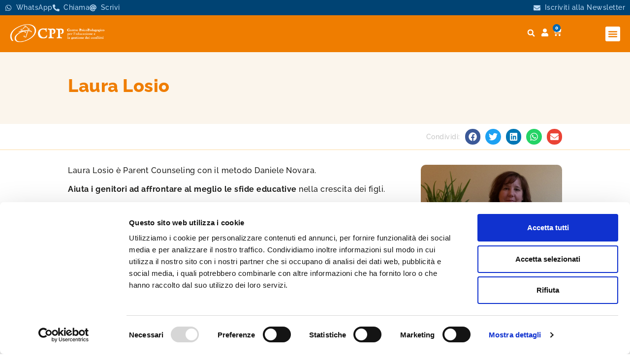

--- FILE ---
content_type: text/html; charset=UTF-8
request_url: https://www.metododanielenovara.it/laura-losio/
body_size: 110702
content:
<!doctype html><html lang="it-IT" prefix="og: https://ogp.me/ns#"><head><meta charset="UTF-8"><meta name="viewport" content="width=device-width, initial-scale=1"><link rel="profile" href="https://gmpg.org/xfn/11"><style>img:is([sizes="auto" i],[sizes^="auto," i]){contain-intrinsic-size:3000px 1500px}</style> <script data-cfasync="false" data-pagespeed-no-defer data-cookieconsent="ignore">var gtm4wp_datalayer_name="dataLayer";var dataLayer=dataLayer||[];const gtm4wp_use_sku_instead=false;const gtm4wp_currency='EUR';const gtm4wp_product_per_impression=10;const gtm4wp_clear_ecommerce=false;const gtm4wp_scrollerscript_debugmode=false;const gtm4wp_scrollerscript_callbacktime=100;const gtm4wp_scrollerscript_readerlocation=150;const gtm4wp_scrollerscript_contentelementid="content";const gtm4wp_scrollerscript_scannertime=60;</script> <link media="all" href="https://www.metododanielenovara.it/wp-content/cache/autoptimize/css/autoptimize_c265128cca81fcbc70d04f30de11ce40.css" rel="stylesheet"><link media="only screen and (max-width: 768px)" href="https://www.metododanielenovara.it/wp-content/cache/autoptimize/css/autoptimize_6fe211f8bb15af76999ce9135805d7af.css" rel="stylesheet"><title>Laura Losio</title><meta name="description" content="Laura Losio è Parent counseling CPP con metodo Daniele Novara. Aiuta i genitori ad affrontare le sfide educative dei figli."/><meta name="robots" content="follow, index, max-snippet:-1, max-video-preview:-1, max-image-preview:large"/><link rel="canonical" href="https://www.metododanielenovara.it/laura-losio/" /><meta property="og:locale" content="it_IT" /><meta property="og:type" content="article" /><meta property="og:title" content="Laura Losio" /><meta property="og:description" content="Laura Losio è Parent counseling CPP con metodo Daniele Novara. Aiuta i genitori ad affrontare le sfide educative dei figli." /><meta property="og:url" content="https://www.metododanielenovara.it/laura-losio/" /><meta property="og:site_name" content="Metodo Daniele Novara" /><meta property="article:publisher" content="https://www.facebook.com/CPP.CentroPsicopedagogico/" /><meta property="og:updated_time" content="2024-02-12T17:19:44+01:00" /><meta property="og:image" content="https://www.metododanielenovara.it/wp-content/uploads/2024/02/LAURA-3-copia.jpg" /><meta property="og:image:secure_url" content="https://www.metododanielenovara.it/wp-content/uploads/2024/02/LAURA-3-copia.jpg" /><meta property="og:image:width" content="927" /><meta property="og:image:height" content="712" /><meta property="og:image:alt" content="Laura Losio Parent Counseling con il metodo Daniele Novara." /><meta property="og:image:type" content="image/jpeg" /><meta name="twitter:card" content="summary_large_image" /><meta name="twitter:title" content="Laura Losio" /><meta name="twitter:description" content="Laura Losio è Parent counseling CPP con metodo Daniele Novara. Aiuta i genitori ad affrontare le sfide educative dei figli." /><meta name="twitter:image" content="https://www.metododanielenovara.it/wp-content/uploads/2024/02/LAURA-3-copia.jpg" /><meta name="twitter:label1" content="Tempo di lettura" /><meta name="twitter:data1" content="Meno di un minuto" /> <script type="application/ld+json" class="rank-math-schema">{"@context":"https://schema.org","@graph":[{"@type":"BreadcrumbList","@id":"https://www.metododanielenovara.it/laura-losio/#breadcrumb","itemListElement":[{"@type":"ListItem","position":"1","item":{"@id":"https://www.metododanielenovara.it","name":"Home"}},{"@type":"ListItem","position":"2","item":{"@id":"https://www.metododanielenovara.it/laura-losio/","name":"Laura Losio"}}]}]}</script> <link href='https://fonts.gstatic.com' crossorigin='anonymous' rel='preconnect' /><style id='global-styles-inline-css'>:root{--wp--preset--aspect-ratio--square:1;--wp--preset--aspect-ratio--4-3:4/3;--wp--preset--aspect-ratio--3-4:3/4;--wp--preset--aspect-ratio--3-2:3/2;--wp--preset--aspect-ratio--2-3:2/3;--wp--preset--aspect-ratio--16-9:16/9;--wp--preset--aspect-ratio--9-16:9/16;--wp--preset--color--black:#000;--wp--preset--color--cyan-bluish-gray:#abb8c3;--wp--preset--color--white:#fff;--wp--preset--color--pale-pink:#f78da7;--wp--preset--color--vivid-red:#cf2e2e;--wp--preset--color--luminous-vivid-orange:#ff6900;--wp--preset--color--luminous-vivid-amber:#fcb900;--wp--preset--color--light-green-cyan:#7bdcb5;--wp--preset--color--vivid-green-cyan:#00d084;--wp--preset--color--pale-cyan-blue:#8ed1fc;--wp--preset--color--vivid-cyan-blue:#0693e3;--wp--preset--color--vivid-purple:#9b51e0;--wp--preset--gradient--vivid-cyan-blue-to-vivid-purple:linear-gradient(135deg,rgba(6,147,227,1) 0%,#9b51e0 100%);--wp--preset--gradient--light-green-cyan-to-vivid-green-cyan:linear-gradient(135deg,#7adcb4 0%,#00d082 100%);--wp--preset--gradient--luminous-vivid-amber-to-luminous-vivid-orange:linear-gradient(135deg,rgba(252,185,0,1) 0%,rgba(255,105,0,1) 100%);--wp--preset--gradient--luminous-vivid-orange-to-vivid-red:linear-gradient(135deg,rgba(255,105,0,1) 0%,#cf2e2e 100%);--wp--preset--gradient--very-light-gray-to-cyan-bluish-gray:linear-gradient(135deg,#eee 0%,#a9b8c3 100%);--wp--preset--gradient--cool-to-warm-spectrum:linear-gradient(135deg,#4aeadc 0%,#9778d1 20%,#cf2aba 40%,#ee2c82 60%,#fb6962 80%,#fef84c 100%);--wp--preset--gradient--blush-light-purple:linear-gradient(135deg,#ffceec 0%,#9896f0 100%);--wp--preset--gradient--blush-bordeaux:linear-gradient(135deg,#fecda5 0%,#fe2d2d 50%,#6b003e 100%);--wp--preset--gradient--luminous-dusk:linear-gradient(135deg,#ffcb70 0%,#c751c0 50%,#4158d0 100%);--wp--preset--gradient--pale-ocean:linear-gradient(135deg,#fff5cb 0%,#b6e3d4 50%,#33a7b5 100%);--wp--preset--gradient--electric-grass:linear-gradient(135deg,#caf880 0%,#71ce7e 100%);--wp--preset--gradient--midnight:linear-gradient(135deg,#020381 0%,#2874fc 100%);--wp--preset--font-size--small:13px;--wp--preset--font-size--medium:20px;--wp--preset--font-size--large:36px;--wp--preset--font-size--x-large:42px;--wp--preset--spacing--20:.44rem;--wp--preset--spacing--30:.67rem;--wp--preset--spacing--40:1rem;--wp--preset--spacing--50:1.5rem;--wp--preset--spacing--60:2.25rem;--wp--preset--spacing--70:3.38rem;--wp--preset--spacing--80:5.06rem;--wp--preset--shadow--natural:6px 6px 9px rgba(0,0,0,.2);--wp--preset--shadow--deep:12px 12px 50px rgba(0,0,0,.4);--wp--preset--shadow--sharp:6px 6px 0px rgba(0,0,0,.2);--wp--preset--shadow--outlined:6px 6px 0px -3px rgba(255,255,255,1),6px 6px rgba(0,0,0,1);--wp--preset--shadow--crisp:6px 6px 0px rgba(0,0,0,1)}:root{--wp--style--global--content-size:800px;--wp--style--global--wide-size:1200px}:where(body){margin:0}.wp-site-blocks>.alignleft{float:left;margin-right:2em}.wp-site-blocks>.alignright{float:right;margin-left:2em}.wp-site-blocks>.aligncenter{justify-content:center;margin-left:auto;margin-right:auto}:where(.wp-site-blocks)>*{margin-block-start:24px;margin-block-end:0}:where(.wp-site-blocks)>:first-child{margin-block-start:0}:where(.wp-site-blocks)>:last-child{margin-block-end:0}:root{--wp--style--block-gap:24px}:root :where(.is-layout-flow)>:first-child{margin-block-start:0}:root :where(.is-layout-flow)>:last-child{margin-block-end:0}:root :where(.is-layout-flow)>*{margin-block-start:24px;margin-block-end:0}:root :where(.is-layout-constrained)>:first-child{margin-block-start:0}:root :where(.is-layout-constrained)>:last-child{margin-block-end:0}:root :where(.is-layout-constrained)>*{margin-block-start:24px;margin-block-end:0}:root :where(.is-layout-flex){gap:24px}:root :where(.is-layout-grid){gap:24px}.is-layout-flow>.alignleft{float:left;margin-inline-start:0;margin-inline-end:2em}.is-layout-flow>.alignright{float:right;margin-inline-start:2em;margin-inline-end:0}.is-layout-flow>.aligncenter{margin-left:auto !important;margin-right:auto !important}.is-layout-constrained>.alignleft{float:left;margin-inline-start:0;margin-inline-end:2em}.is-layout-constrained>.alignright{float:right;margin-inline-start:2em;margin-inline-end:0}.is-layout-constrained>.aligncenter{margin-left:auto !important;margin-right:auto !important}.is-layout-constrained>:where(:not(.alignleft):not(.alignright):not(.alignfull)){max-width:var(--wp--style--global--content-size);margin-left:auto !important;margin-right:auto !important}.is-layout-constrained>.alignwide{max-width:var(--wp--style--global--wide-size)}body .is-layout-flex{display:flex}.is-layout-flex{flex-wrap:wrap;align-items:center}.is-layout-flex>:is(*,div){margin:0}body .is-layout-grid{display:grid}.is-layout-grid>:is(*,div){margin:0}body{padding-top:0;padding-right:0;padding-bottom:0;padding-left:0}a:where(:not(.wp-element-button)){text-decoration:underline}:root :where(.wp-element-button,.wp-block-button__link){background-color:#32373c;border-width:0;color:#fff;font-family:inherit;font-size:inherit;line-height:inherit;padding:calc(.667em + 2px) calc(1.333em + 2px);text-decoration:none}.has-black-color{color:var(--wp--preset--color--black) !important}.has-cyan-bluish-gray-color{color:var(--wp--preset--color--cyan-bluish-gray) !important}.has-white-color{color:var(--wp--preset--color--white) !important}.has-pale-pink-color{color:var(--wp--preset--color--pale-pink) !important}.has-vivid-red-color{color:var(--wp--preset--color--vivid-red) !important}.has-luminous-vivid-orange-color{color:var(--wp--preset--color--luminous-vivid-orange) !important}.has-luminous-vivid-amber-color{color:var(--wp--preset--color--luminous-vivid-amber) !important}.has-light-green-cyan-color{color:var(--wp--preset--color--light-green-cyan) !important}.has-vivid-green-cyan-color{color:var(--wp--preset--color--vivid-green-cyan) !important}.has-pale-cyan-blue-color{color:var(--wp--preset--color--pale-cyan-blue) !important}.has-vivid-cyan-blue-color{color:var(--wp--preset--color--vivid-cyan-blue) !important}.has-vivid-purple-color{color:var(--wp--preset--color--vivid-purple) !important}.has-black-background-color{background-color:var(--wp--preset--color--black) !important}.has-cyan-bluish-gray-background-color{background-color:var(--wp--preset--color--cyan-bluish-gray) !important}.has-white-background-color{background-color:var(--wp--preset--color--white) !important}.has-pale-pink-background-color{background-color:var(--wp--preset--color--pale-pink) !important}.has-vivid-red-background-color{background-color:var(--wp--preset--color--vivid-red) !important}.has-luminous-vivid-orange-background-color{background-color:var(--wp--preset--color--luminous-vivid-orange) !important}.has-luminous-vivid-amber-background-color{background-color:var(--wp--preset--color--luminous-vivid-amber) !important}.has-light-green-cyan-background-color{background-color:var(--wp--preset--color--light-green-cyan) !important}.has-vivid-green-cyan-background-color{background-color:var(--wp--preset--color--vivid-green-cyan) !important}.has-pale-cyan-blue-background-color{background-color:var(--wp--preset--color--pale-cyan-blue) !important}.has-vivid-cyan-blue-background-color{background-color:var(--wp--preset--color--vivid-cyan-blue) !important}.has-vivid-purple-background-color{background-color:var(--wp--preset--color--vivid-purple) !important}.has-black-border-color{border-color:var(--wp--preset--color--black) !important}.has-cyan-bluish-gray-border-color{border-color:var(--wp--preset--color--cyan-bluish-gray) !important}.has-white-border-color{border-color:var(--wp--preset--color--white) !important}.has-pale-pink-border-color{border-color:var(--wp--preset--color--pale-pink) !important}.has-vivid-red-border-color{border-color:var(--wp--preset--color--vivid-red) !important}.has-luminous-vivid-orange-border-color{border-color:var(--wp--preset--color--luminous-vivid-orange) !important}.has-luminous-vivid-amber-border-color{border-color:var(--wp--preset--color--luminous-vivid-amber) !important}.has-light-green-cyan-border-color{border-color:var(--wp--preset--color--light-green-cyan) !important}.has-vivid-green-cyan-border-color{border-color:var(--wp--preset--color--vivid-green-cyan) !important}.has-pale-cyan-blue-border-color{border-color:var(--wp--preset--color--pale-cyan-blue) !important}.has-vivid-cyan-blue-border-color{border-color:var(--wp--preset--color--vivid-cyan-blue) !important}.has-vivid-purple-border-color{border-color:var(--wp--preset--color--vivid-purple) !important}.has-vivid-cyan-blue-to-vivid-purple-gradient-background{background:var(--wp--preset--gradient--vivid-cyan-blue-to-vivid-purple) !important}.has-light-green-cyan-to-vivid-green-cyan-gradient-background{background:var(--wp--preset--gradient--light-green-cyan-to-vivid-green-cyan) !important}.has-luminous-vivid-amber-to-luminous-vivid-orange-gradient-background{background:var(--wp--preset--gradient--luminous-vivid-amber-to-luminous-vivid-orange) !important}.has-luminous-vivid-orange-to-vivid-red-gradient-background{background:var(--wp--preset--gradient--luminous-vivid-orange-to-vivid-red) !important}.has-very-light-gray-to-cyan-bluish-gray-gradient-background{background:var(--wp--preset--gradient--very-light-gray-to-cyan-bluish-gray) !important}.has-cool-to-warm-spectrum-gradient-background{background:var(--wp--preset--gradient--cool-to-warm-spectrum) !important}.has-blush-light-purple-gradient-background{background:var(--wp--preset--gradient--blush-light-purple) !important}.has-blush-bordeaux-gradient-background{background:var(--wp--preset--gradient--blush-bordeaux) !important}.has-luminous-dusk-gradient-background{background:var(--wp--preset--gradient--luminous-dusk) !important}.has-pale-ocean-gradient-background{background:var(--wp--preset--gradient--pale-ocean) !important}.has-electric-grass-gradient-background{background:var(--wp--preset--gradient--electric-grass) !important}.has-midnight-gradient-background{background:var(--wp--preset--gradient--midnight) !important}.has-small-font-size{font-size:var(--wp--preset--font-size--small) !important}.has-medium-font-size{font-size:var(--wp--preset--font-size--medium) !important}.has-large-font-size{font-size:var(--wp--preset--font-size--large) !important}.has-x-large-font-size{font-size:var(--wp--preset--font-size--x-large) !important}:root :where(.wp-block-pullquote){font-size:1.5em;line-height:1.6}</style><style id='woocommerce-inline-inline-css'>.woocommerce form .form-row .required{visibility:visible}</style><style id='learndash-front-inline-css'>.learndash-wrapper .ld-item-list .ld-item-list-item.ld-is-next,.learndash-wrapper .wpProQuiz_content .wpProQuiz_questionListItem label:focus-within{border-color:#0068b3}.learndash-wrapper .ld-breadcrumbs a,.learndash-wrapper .ld-lesson-item.ld-is-current-lesson .ld-lesson-item-preview-heading,.learndash-wrapper .ld-lesson-item.ld-is-current-lesson .ld-lesson-title,.learndash-wrapper .ld-primary-color-hover:hover,.learndash-wrapper .ld-primary-color,.learndash-wrapper .ld-primary-color-hover:hover,.learndash-wrapper .ld-primary-color,.learndash-wrapper .ld-tabs .ld-tabs-navigation .ld-tab.ld-active,.learndash-wrapper .ld-button.ld-button-transparent,.learndash-wrapper .ld-button.ld-button-reverse,.learndash-wrapper .ld-icon-certificate,.learndash-wrapper .ld-login-modal .ld-login-modal-login .ld-modal-heading,#wpProQuiz_user_content a,.learndash-wrapper .ld-item-list .ld-item-list-item a.ld-item-name:hover,.learndash-wrapper .ld-focus-comments__heading-actions .ld-expand-button,.learndash-wrapper .ld-focus-comments__heading a,.learndash-wrapper .ld-focus-comments .comment-respond a,.learndash-wrapper .ld-focus-comment .ld-comment-reply a.comment-reply-link:hover,.learndash-wrapper .ld-expand-button.ld-button-alternate{color:#0068b3 !important}.learndash-wrapper .ld-focus-comment.bypostauthor>.ld-comment-wrapper,.learndash-wrapper .ld-focus-comment.role-group_leader>.ld-comment-wrapper,.learndash-wrapper .ld-focus-comment.role-administrator>.ld-comment-wrapper{background-color:rgba(0,104,179,.03) !important}.learndash-wrapper .ld-primary-background,.learndash-wrapper .ld-tabs .ld-tabs-navigation .ld-tab.ld-active:after{background:#0068b3 !important}.learndash-wrapper .ld-course-navigation .ld-lesson-item.ld-is-current-lesson .ld-status-incomplete,.learndash-wrapper .ld-focus-comment.bypostauthor:not(.ptype-sfwd-assignment)>.ld-comment-wrapper>.ld-comment-avatar img,.learndash-wrapper .ld-focus-comment.role-group_leader>.ld-comment-wrapper>.ld-comment-avatar img,.learndash-wrapper .ld-focus-comment.role-administrator>.ld-comment-wrapper>.ld-comment-avatar img{border-color:#0068b3 !important}.learndash-wrapper .ld-loading:before{border-top:3px solid #0068b3 !important}.learndash-wrapper .ld-button:hover:not(.learndash-link-previous-incomplete):not(.ld-button-transparent),#learndash-tooltips .ld-tooltip:after,#learndash-tooltips .ld-tooltip,.learndash-wrapper .ld-primary-background,.learndash-wrapper .btn-join,.learndash-wrapper #btn-join,.learndash-wrapper .ld-button:not(.ld-button-reverse):not(.learndash-link-previous-incomplete):not(.ld-button-transparent),.learndash-wrapper .ld-expand-button,.learndash-wrapper .wpProQuiz_content .wpProQuiz_button:not(.wpProQuiz_button_reShowQuestion):not(.wpProQuiz_button_restartQuiz),.learndash-wrapper .wpProQuiz_content .wpProQuiz_button2,.learndash-wrapper .ld-focus .ld-focus-sidebar .ld-course-navigation-heading,.learndash-wrapper .ld-focus .ld-focus-sidebar .ld-focus-sidebar-trigger,.learndash-wrapper .ld-focus-comments .form-submit #submit,.learndash-wrapper .ld-login-modal input[type=submit],.learndash-wrapper .ld-login-modal .ld-login-modal-register,.learndash-wrapper .wpProQuiz_content .wpProQuiz_certificate a.btn-blue,.learndash-wrapper .ld-focus .ld-focus-header .ld-user-menu .ld-user-menu-items a,#wpProQuiz_user_content table.wp-list-table thead th,#wpProQuiz_overlay_close,.learndash-wrapper .ld-expand-button.ld-button-alternate .ld-icon{background-color:#0068b3 !important}.learndash-wrapper .ld-focus .ld-focus-header .ld-user-menu .ld-user-menu-items:before{border-bottom-color:#0068b3 !important}.learndash-wrapper .ld-button.ld-button-transparent:hover{background:0 0 !important}.learndash-wrapper .ld-focus .ld-focus-header .sfwd-mark-complete .learndash_mark_complete_button,.learndash-wrapper .ld-focus .ld-focus-header #sfwd-mark-complete #learndash_mark_complete_button,.learndash-wrapper .ld-button.ld-button-transparent,.learndash-wrapper .ld-button.ld-button-alternate,.learndash-wrapper .ld-expand-button.ld-button-alternate{background-color:transparent !important}.learndash-wrapper .ld-focus-header .ld-user-menu .ld-user-menu-items a,.learndash-wrapper .ld-button.ld-button-reverse:hover,.learndash-wrapper .ld-alert-success .ld-alert-icon.ld-icon-certificate,.learndash-wrapper .ld-alert-warning .ld-button:not(.learndash-link-previous-incomplete),.learndash-wrapper .ld-primary-background.ld-status{color:#fff !important}.learndash-wrapper .ld-status.ld-status-unlocked{background-color:rgba(0,104,179,.2) !important;color:#0068b3 !important}.learndash-wrapper .wpProQuiz_content .wpProQuiz_addToplist{background-color:rgba(0,104,179,.1) !important;border:1px solid #0068b3 !important}.learndash-wrapper .wpProQuiz_content .wpProQuiz_toplistTable th{background:#0068b3 !important}.learndash-wrapper .wpProQuiz_content .wpProQuiz_toplistTrOdd{background-color:rgba(0,104,179,.1) !important}.learndash-wrapper .wpProQuiz_content .wpProQuiz_reviewDiv li.wpProQuiz_reviewQuestionTarget{background-color:#0068b3 !important}.learndash-wrapper .wpProQuiz_content .wpProQuiz_time_limit .wpProQuiz_progress{background-color:#0068b3 !important}.learndash-wrapper #quiz_continue_link,.learndash-wrapper .ld-secondary-background,.learndash-wrapper .learndash_mark_complete_button,.learndash-wrapper #learndash_mark_complete_button,.learndash-wrapper .ld-status-complete,.learndash-wrapper .ld-alert-success .ld-button,.learndash-wrapper .ld-alert-success .ld-alert-icon{background-color:#ef7d00 !important}.learndash-wrapper .wpProQuiz_content a#quiz_continue_link{background-color:#ef7d00 !important}.learndash-wrapper .course_progress .sending_progress_bar{background:#ef7d00 !important}.learndash-wrapper .wpProQuiz_content .wpProQuiz_button_reShowQuestion:hover,.learndash-wrapper .wpProQuiz_content .wpProQuiz_button_restartQuiz:hover{background-color:#ef7d00 !important;opacity:.75}.learndash-wrapper .ld-secondary-color-hover:hover,.learndash-wrapper .ld-secondary-color,.learndash-wrapper .ld-focus .ld-focus-header .sfwd-mark-complete .learndash_mark_complete_button,.learndash-wrapper .ld-focus .ld-focus-header #sfwd-mark-complete #learndash_mark_complete_button,.learndash-wrapper .ld-focus .ld-focus-header .sfwd-mark-complete:after{color:#ef7d00 !important}.learndash-wrapper .ld-secondary-in-progress-icon{border-left-color:#ef7d00 !important;border-top-color:#ef7d00 !important}.learndash-wrapper .ld-alert-success{border-color:#ef7d00;background-color:transparent !important;color:#ef7d00}.learndash-wrapper .wpProQuiz_content .wpProQuiz_reviewQuestion li.wpProQuiz_reviewQuestionSolved,.learndash-wrapper .wpProQuiz_content .wpProQuiz_box li.wpProQuiz_reviewQuestionSolved{background-color:#ef7d00 !important}.learndash-wrapper .wpProQuiz_content .wpProQuiz_reviewLegend span.wpProQuiz_reviewColor_Answer{background-color:#ef7d00 !important}.learndash-wrapper .ld-alert-warning{background-color:transparent}.learndash-wrapper .ld-status-waiting,.learndash-wrapper .ld-alert-warning .ld-alert-icon{background-color:#d82b00 !important}.learndash-wrapper .ld-tertiary-color-hover:hover,.learndash-wrapper .ld-tertiary-color,.learndash-wrapper .ld-alert-warning{color:#d82b00 !important}.learndash-wrapper .ld-tertiary-background{background-color:#d82b00 !important}.learndash-wrapper .ld-alert-warning{border-color:#d82b00 !important}.learndash-wrapper .ld-tertiary-background,.learndash-wrapper .ld-alert-warning .ld-alert-icon{color:#fff !important}.learndash-wrapper .wpProQuiz_content .wpProQuiz_reviewQuestion li.wpProQuiz_reviewQuestionReview,.learndash-wrapper .wpProQuiz_content .wpProQuiz_box li.wpProQuiz_reviewQuestionReview{background-color:#d82b00 !important}.learndash-wrapper .wpProQuiz_content .wpProQuiz_reviewLegend span.wpProQuiz_reviewColor_Review{background-color:#d82b00 !important}.learndash-wrapper .ld-focus .ld-focus-main .ld-focus-content{max-width:1180px}</style><link rel='stylesheet' id='elementor-frontend-css' href='https://www.metododanielenovara.it/wp-content/uploads/elementor/css/custom-frontend.min.css?ver=1766448832' media='all' /><link rel='stylesheet' id='widget-icon-list-css' href='https://www.metododanielenovara.it/wp-content/uploads/elementor/css/custom-widget-icon-list.min.css?ver=1766448832' media='all' /><link rel='stylesheet' id='widget-nav-menu-css' href='https://www.metododanielenovara.it/wp-content/uploads/elementor/css/custom-pro-widget-nav-menu.min.css?ver=1766448832' media='all' /><link rel='stylesheet' id='widget-woocommerce-menu-cart-css' href='https://www.metododanielenovara.it/wp-content/uploads/elementor/css/custom-pro-widget-woocommerce-menu-cart.min.css?ver=1766448832' media='all' /><link rel='stylesheet' id='e-apple-webkit-css' href='https://www.metododanielenovara.it/wp-content/uploads/elementor/css/custom-apple-webkit.min.css?ver=1766448832' media='all' /><link rel='stylesheet' id='elementor-post-11-css' href='https://www.metododanielenovara.it/wp-content/cache/autoptimize/css/autoptimize_single_55c7401ef13730c4c7ba5a26a00dcd97.css?ver=1766448832' media='all' /><link rel='stylesheet' id='dashicons-css' href='https://www.metododanielenovara.it/wp-includes/css/dashicons.min.css?ver=5513e4fe442ae678f0c941c73514e40b' media='all' /><style id='dashicons-inline-css'>[data-font=Dashicons]:before{font-family:'Dashicons' !important;content:attr(data-icon) !important;speak:none !important;font-weight:400 !important;font-variant:normal !important;text-transform:none !important;line-height:1 !important;font-style:normal !important;-webkit-font-smoothing:antialiased !important;-moz-osx-font-smoothing:grayscale !important}</style><link rel='stylesheet' id='elementor-post-744-css' href='https://www.metododanielenovara.it/wp-content/cache/autoptimize/css/autoptimize_single_9f293a7f016916cf5a40b0405991ceeb.css?ver=1767199614' media='all' /><link rel='stylesheet' id='elementor-post-263-css' href='https://www.metododanielenovara.it/wp-content/cache/autoptimize/css/autoptimize_single_fc2cd0ce72872a1663354d2ec3d4cf5c.css?ver=1766448833' media='all' /><link rel='stylesheet' id='elementor-post-1807-css' href='https://www.metododanielenovara.it/wp-content/cache/autoptimize/css/autoptimize_single_c4275c3371b3f0e7ae12ca8bb5e1213f.css?ver=1766448910' media='all' /><link rel='stylesheet' id='elementor-post-8369-css' href='https://www.metododanielenovara.it/wp-content/cache/autoptimize/css/autoptimize_single_556969eb94799a610eda13971a5b731c.css?ver=1766448833' media='all' /><link rel='stylesheet' id='elementor-gf-local-raleway-css' href='https://www.metododanielenovara.it/wp-content/cache/autoptimize/css/autoptimize_single_7d4069d16302aa48ec64ebe1a73b63f7.css?ver=1742923428' media='all' /><link rel='stylesheet' id='elementor-gf-local-ebgaramond-css' href='https://www.metododanielenovara.it/wp-content/cache/autoptimize/css/autoptimize_single_aab56cd9796aa1cd91a51ad42e430719.css?ver=1742923431' media='all' /> <script src="https://www.metododanielenovara.it/wp-includes/js/jquery/jquery.min.js?ver=3.7.1" id="jquery-core-js"></script> <script id="woocommerce-js-extra">var woocommerce_params={"ajax_url":"\/wp-admin\/admin-ajax.php","wc_ajax_url":"\/?wc-ajax=%%endpoint%%","i18n_password_show":"Mostra password","i18n_password_hide":"Nascondi password"};</script> <script id="wccd-scripts-js-extra">var wccdOptions={"ajaxURL":"https:\/\/www.metododanielenovara.it\/wp-admin\/admin-ajax.php","couponConversion":""};</script> <script id="search-filter-plugin-build-js-extra">var SF_LDATA={"ajax_url":"https:\/\/www.metododanielenovara.it\/wp-admin\/admin-ajax.php","home_url":"https:\/\/www.metododanielenovara.it\/","extensions":["search-filter-elementor"]};</script> <script id="search-filter-elementor-js-extra">var SFE_DATA={"ajax_url":"https:\/\/www.metododanielenovara.it\/wp-admin\/admin-ajax.php","home_url":"https:\/\/www.metododanielenovara.it\/"};</script> <link rel="https://api.w.org/" href="https://www.metododanielenovara.it/wp-json/" /><link rel="alternate" title="JSON" type="application/json" href="https://www.metododanielenovara.it/wp-json/wp/v2/pages/19346" /><link rel='shortlink' href='https://www.metododanielenovara.it/?p=19346' /><link rel="alternate" title="oEmbed (JSON)" type="application/json+oembed" href="https://www.metododanielenovara.it/wp-json/oembed/1.0/embed?url=https%3A%2F%2Fwww.metododanielenovara.it%2Flaura-losio%2F" /><link rel="alternate" title="oEmbed (XML)" type="text/xml+oembed" href="https://www.metododanielenovara.it/wp-json/oembed/1.0/embed?url=https%3A%2F%2Fwww.metododanielenovara.it%2Flaura-losio%2F&#038;format=xml" /><meta name="et-api-version" content="v1"><meta name="et-api-origin" content="https://www.metododanielenovara.it"><link rel="https://theeventscalendar.com/" href="https://www.metododanielenovara.it/wp-json/tribe/tickets/v1/" />  <script data-cfasync="false" data-pagespeed-no-defer type="text/javascript" data-cookieconsent="ignore">var dataLayer_content={"pagePostType":"page","pagePostType2":"single-page","pagePostAuthor":"CPP Redazione"};dataLayer.push(dataLayer_content);</script> <script data-cfasync="false" data-cookieconsent="ignore">(function(w,d,s,l,i){w[l]=w[l]||[];w[l].push({'gtm.start':new Date().getTime(),event:'gtm.js'});var f=d.getElementsByTagName(s)[0],j=d.createElement(s),dl=l!='dataLayer'?'&l='+l:'';j.async=true;j.src='//www.googletagmanager.com/gtm.js?id='+i+dl;f.parentNode.insertBefore(j,f);})(window,document,'script','dataLayer','GTM-KJVNZR9');</script>  <noscript><style>.woocommerce-product-gallery{opacity:1 !important}</style></noscript><meta name="generator" content="Elementor 3.31.3; features: e_font_icon_svg, additional_custom_breakpoints, e_element_cache; settings: css_print_method-external, google_font-enabled, font_display-auto"> <script id="Cookiebot" src="https://consent.cookiebot.com/uc.js" data-cbid="1a930589-addf-4d5c-b6b7-396340b5bdbd" data-blockingmode="auto" type="text/javascript"></script> <style>.e-con.e-parent:nth-of-type(n+4):not(.e-lazyloaded):not(.e-no-lazyload),.e-con.e-parent:nth-of-type(n+4):not(.e-lazyloaded):not(.e-no-lazyload) *{background-image:none !important}@media screen and (max-height:1024px){.e-con.e-parent:nth-of-type(n+3):not(.e-lazyloaded):not(.e-no-lazyload),.e-con.e-parent:nth-of-type(n+3):not(.e-lazyloaded):not(.e-no-lazyload) *{background-image:none !important}}@media screen and (max-height:640px){.e-con.e-parent:nth-of-type(n+2):not(.e-lazyloaded):not(.e-no-lazyload),.e-con.e-parent:nth-of-type(n+2):not(.e-lazyloaded):not(.e-no-lazyload) *{background-image:none !important}}</style><link rel="icon" href="https://www.metododanielenovara.it/wp-content/uploads/2022/02/CPP_Favicon-100x100.png" sizes="32x32" /><link rel="icon" href="https://www.metododanielenovara.it/wp-content/uploads/2022/02/CPP_Favicon-300x300.png" sizes="192x192" /><link rel="apple-touch-icon" href="https://www.metododanielenovara.it/wp-content/uploads/2022/02/CPP_Favicon-300x300.png" /><meta name="msapplication-TileImage" content="https://www.metododanielenovara.it/wp-content/uploads/2022/02/CPP_Favicon-300x300.png" /></head><body class="page-template-default page page-id-19346 wp-embed-responsive theme-hello-elementor woocommerce-no-js tribe-no-js theme-default elementor-default elementor-template-full-width elementor-kit-11 elementor-page-1807 tribe-theme-hello-elementor"> <noscript><iframe src="https://www.googletagmanager.com/ns.html?id=GTM-KJVNZR9" height="0" width="0" style="display:none;visibility:hidden" aria-hidden="true"></iframe></noscript> <a class="skip-link screen-reader-text" href="#content">Vai al contenuto</a><header data-elementor-type="header" data-elementor-id="744" class="elementor elementor-744 elementor-location-header" data-elementor-post-type="elementor_library"><section class="elementor-section elementor-top-section elementor-element elementor-element-6815468 elementor-section-height-min-height elementor-section-content-middle elementor-section-full_width elementor-section-height-default elementor-section-items-middle" data-id="6815468" data-element_type="section" data-settings="{&quot;background_background&quot;:&quot;classic&quot;}"><div class="elementor-container elementor-column-gap-custom"><div class="elementor-column elementor-col-50 elementor-top-column elementor-element elementor-element-8a6a1a5" data-id="8a6a1a5" data-element_type="column"><div class="elementor-widget-wrap elementor-element-populated"><div class="elementor-element elementor-element-46cf639 elementor-icon-list--layout-inline elementor-list-item-link-inline elementor-hidden-mobile elementor-widget elementor-widget-icon-list" data-id="46cf639" data-element_type="widget" data-widget_type="icon-list.default"><div class="elementor-widget-container"><ul class="elementor-icon-list-items elementor-inline-items"><li class="elementor-icon-list-item elementor-inline-item"> <a href="https://wa.me/393317495412" target="_blank"> <span class="elementor-icon-list-icon"> <svg aria-hidden="true" class="e-font-icon-svg e-fab-whatsapp" viewBox="0 0 448 512" xmlns="http://www.w3.org/2000/svg"><path d="M380.9 97.1C339 55.1 283.2 32 223.9 32c-122.4 0-222 99.6-222 222 0 39.1 10.2 77.3 29.6 111L0 480l117.7-30.9c32.4 17.7 68.9 27 106.1 27h.1c122.3 0 224.1-99.6 224.1-222 0-59.3-25.2-115-67.1-157zm-157 341.6c-33.2 0-65.7-8.9-94-25.7l-6.7-4-69.8 18.3L72 359.2l-4.4-7c-18.5-29.4-28.2-63.3-28.2-98.2 0-101.7 82.8-184.5 184.6-184.5 49.3 0 95.6 19.2 130.4 54.1 34.8 34.9 56.2 81.2 56.1 130.5 0 101.8-84.9 184.6-186.6 184.6zm101.2-138.2c-5.5-2.8-32.8-16.2-37.9-18-5.1-1.9-8.8-2.8-12.5 2.8-3.7 5.6-14.3 18-17.6 21.8-3.2 3.7-6.5 4.2-12 1.4-32.6-16.3-54-29.1-75.5-66-5.7-9.8 5.7-9.1 16.3-30.3 1.8-3.7.9-6.9-.5-9.7-1.4-2.8-12.5-30.1-17.1-41.2-4.5-10.8-9.1-9.3-12.5-9.5-3.2-.2-6.9-.2-10.6-.2-3.7 0-9.7 1.4-14.8 6.9-5.1 5.6-19.4 19-19.4 46.3 0 27.3 19.9 53.7 22.6 57.4 2.8 3.7 39.1 59.7 94.8 83.8 35.2 15.2 49 16.5 66.6 13.9 10.7-1.6 32.8-13.4 37.4-26.4 4.6-13 4.6-24.1 3.2-26.4-1.3-2.5-5-3.9-10.5-6.6z"></path></svg> </span> <span class="elementor-icon-list-text">WhatsApp</span> </a></li><li class="elementor-icon-list-item elementor-inline-item"> <a href="tel:+390523498594"> <span class="elementor-icon-list-icon"> <svg aria-hidden="true" class="e-font-icon-svg e-fas-phone-alt" viewBox="0 0 512 512" xmlns="http://www.w3.org/2000/svg"><path d="M497.39 361.8l-112-48a24 24 0 0 0-28 6.9l-49.6 60.6A370.66 370.66 0 0 1 130.6 204.11l60.6-49.6a23.94 23.94 0 0 0 6.9-28l-48-112A24.16 24.16 0 0 0 122.6.61l-104 24A24 24 0 0 0 0 48c0 256.5 207.9 464 464 464a24 24 0 0 0 23.4-18.6l24-104a24.29 24.29 0 0 0-14.01-27.6z"></path></svg> </span> <span class="elementor-icon-list-text">Chiama</span> </a></li><li class="elementor-icon-list-item elementor-inline-item"> <a href="mailto:info@metododanielenovara.it"> <span class="elementor-icon-list-icon"> <svg aria-hidden="true" class="e-font-icon-svg e-fas-at" viewBox="0 0 512 512" xmlns="http://www.w3.org/2000/svg"><path d="M256 8C118.941 8 8 118.919 8 256c0 137.059 110.919 248 248 248 48.154 0 95.342-14.14 135.408-40.223 12.005-7.815 14.625-24.288 5.552-35.372l-10.177-12.433c-7.671-9.371-21.179-11.667-31.373-5.129C325.92 429.757 291.314 440 256 440c-101.458 0-184-82.542-184-184S154.542 72 256 72c100.139 0 184 57.619 184 160 0 38.786-21.093 79.742-58.17 83.693-17.349-.454-16.91-12.857-13.476-30.024l23.433-121.11C394.653 149.75 383.308 136 368.225 136h-44.981a13.518 13.518 0 0 0-13.432 11.993l-.01.092c-14.697-17.901-40.448-21.775-59.971-21.775-74.58 0-137.831 62.234-137.831 151.46 0 65.303 36.785 105.87 96 105.87 26.984 0 57.369-15.637 74.991-38.333 9.522 34.104 40.613 34.103 70.71 34.103C462.609 379.41 504 307.798 504 232 504 95.653 394.023 8 256 8zm-21.68 304.43c-22.249 0-36.07-15.623-36.07-40.771 0-44.993 30.779-72.729 58.63-72.729 22.292 0 35.601 15.241 35.601 40.77 0 45.061-33.875 72.73-58.161 72.73z"></path></svg> </span> <span class="elementor-icon-list-text">Scrivi</span> </a></li></ul></div></div><div class="elementor-element elementor-element-74fae6b elementor-icon-list--layout-inline elementor-list-item-link-inline elementor-hidden-desktop elementor-hidden-tablet elementor-widget elementor-widget-icon-list" data-id="74fae6b" data-element_type="widget" data-widget_type="icon-list.default"><div class="elementor-widget-container"><ul class="elementor-icon-list-items elementor-inline-items"><li class="elementor-icon-list-item elementor-inline-item"> <a href="https://wa.me/393317495412" target="_blank"> <span class="elementor-icon-list-icon"> <svg aria-hidden="true" class="e-font-icon-svg e-fab-whatsapp" viewBox="0 0 448 512" xmlns="http://www.w3.org/2000/svg"><path d="M380.9 97.1C339 55.1 283.2 32 223.9 32c-122.4 0-222 99.6-222 222 0 39.1 10.2 77.3 29.6 111L0 480l117.7-30.9c32.4 17.7 68.9 27 106.1 27h.1c122.3 0 224.1-99.6 224.1-222 0-59.3-25.2-115-67.1-157zm-157 341.6c-33.2 0-65.7-8.9-94-25.7l-6.7-4-69.8 18.3L72 359.2l-4.4-7c-18.5-29.4-28.2-63.3-28.2-98.2 0-101.7 82.8-184.5 184.6-184.5 49.3 0 95.6 19.2 130.4 54.1 34.8 34.9 56.2 81.2 56.1 130.5 0 101.8-84.9 184.6-186.6 184.6zm101.2-138.2c-5.5-2.8-32.8-16.2-37.9-18-5.1-1.9-8.8-2.8-12.5 2.8-3.7 5.6-14.3 18-17.6 21.8-3.2 3.7-6.5 4.2-12 1.4-32.6-16.3-54-29.1-75.5-66-5.7-9.8 5.7-9.1 16.3-30.3 1.8-3.7.9-6.9-.5-9.7-1.4-2.8-12.5-30.1-17.1-41.2-4.5-10.8-9.1-9.3-12.5-9.5-3.2-.2-6.9-.2-10.6-.2-3.7 0-9.7 1.4-14.8 6.9-5.1 5.6-19.4 19-19.4 46.3 0 27.3 19.9 53.7 22.6 57.4 2.8 3.7 39.1 59.7 94.8 83.8 35.2 15.2 49 16.5 66.6 13.9 10.7-1.6 32.8-13.4 37.4-26.4 4.6-13 4.6-24.1 3.2-26.4-1.3-2.5-5-3.9-10.5-6.6z"></path></svg> </span> <span class="elementor-icon-list-text"></span> </a></li><li class="elementor-icon-list-item elementor-inline-item"> <a href="tel:+390523498594"> <span class="elementor-icon-list-icon"> <svg aria-hidden="true" class="e-font-icon-svg e-fas-phone-alt" viewBox="0 0 512 512" xmlns="http://www.w3.org/2000/svg"><path d="M497.39 361.8l-112-48a24 24 0 0 0-28 6.9l-49.6 60.6A370.66 370.66 0 0 1 130.6 204.11l60.6-49.6a23.94 23.94 0 0 0 6.9-28l-48-112A24.16 24.16 0 0 0 122.6.61l-104 24A24 24 0 0 0 0 48c0 256.5 207.9 464 464 464a24 24 0 0 0 23.4-18.6l24-104a24.29 24.29 0 0 0-14.01-27.6z"></path></svg> </span> <span class="elementor-icon-list-text"></span> </a></li><li class="elementor-icon-list-item elementor-inline-item"> <a href="mailto:info@metododanielenovara.it"> <span class="elementor-icon-list-icon"> <svg aria-hidden="true" class="e-font-icon-svg e-fas-at" viewBox="0 0 512 512" xmlns="http://www.w3.org/2000/svg"><path d="M256 8C118.941 8 8 118.919 8 256c0 137.059 110.919 248 248 248 48.154 0 95.342-14.14 135.408-40.223 12.005-7.815 14.625-24.288 5.552-35.372l-10.177-12.433c-7.671-9.371-21.179-11.667-31.373-5.129C325.92 429.757 291.314 440 256 440c-101.458 0-184-82.542-184-184S154.542 72 256 72c100.139 0 184 57.619 184 160 0 38.786-21.093 79.742-58.17 83.693-17.349-.454-16.91-12.857-13.476-30.024l23.433-121.11C394.653 149.75 383.308 136 368.225 136h-44.981a13.518 13.518 0 0 0-13.432 11.993l-.01.092c-14.697-17.901-40.448-21.775-59.971-21.775-74.58 0-137.831 62.234-137.831 151.46 0 65.303 36.785 105.87 96 105.87 26.984 0 57.369-15.637 74.991-38.333 9.522 34.104 40.613 34.103 70.71 34.103C462.609 379.41 504 307.798 504 232 504 95.653 394.023 8 256 8zm-21.68 304.43c-22.249 0-36.07-15.623-36.07-40.771 0-44.993 30.779-72.729 58.63-72.729 22.292 0 35.601 15.241 35.601 40.77 0 45.061-33.875 72.73-58.161 72.73z"></path></svg> </span> <span class="elementor-icon-list-text"></span> </a></li></ul></div></div></div></div><div class="elementor-column elementor-col-50 elementor-top-column elementor-element elementor-element-4bfb976" data-id="4bfb976" data-element_type="column"><div class="elementor-widget-wrap elementor-element-populated"><div class="elementor-element elementor-element-a4d000e elementor-icon-list--layout-inline elementor-list-item-link-inline elementor-align-right elementor-hidden-mobile elementor-widget elementor-widget-icon-list" data-id="a4d000e" data-element_type="widget" data-widget_type="icon-list.default"><div class="elementor-widget-container"><ul class="elementor-icon-list-items elementor-inline-items"><li class="elementor-icon-list-item elementor-inline-item"> <a href="https://d2c1c.emailsp.com/frontend/forms/Subscription.aspx?idList=1&#038;idForm=52&#038;guid=6BFE9A39-F98D-4FC4-B7D0-9A2056E1964C" target="_blank"> <span class="elementor-icon-list-icon"> <svg aria-hidden="true" class="e-font-icon-svg e-fas-envelope" viewBox="0 0 512 512" xmlns="http://www.w3.org/2000/svg"><path d="M502.3 190.8c3.9-3.1 9.7-.2 9.7 4.7V400c0 26.5-21.5 48-48 48H48c-26.5 0-48-21.5-48-48V195.6c0-5 5.7-7.8 9.7-4.7 22.4 17.4 52.1 39.5 154.1 113.6 21.1 15.4 56.7 47.8 92.2 47.6 35.7.3 72-32.8 92.3-47.6 102-74.1 131.6-96.3 154-113.7zM256 320c23.2.4 56.6-29.2 73.4-41.4 132.7-96.3 142.8-104.7 173.4-128.7 5.8-4.5 9.2-11.5 9.2-18.9v-19c0-26.5-21.5-48-48-48H48C21.5 64 0 85.5 0 112v19c0 7.4 3.4 14.3 9.2 18.9 30.6 23.9 40.7 32.4 173.4 128.7 16.8 12.2 50.2 41.8 73.4 41.4z"></path></svg> </span> <span class="elementor-icon-list-text">Iscriviti alla Newsletter</span> </a></li></ul></div></div><div class="elementor-element elementor-element-c1957b2 elementor-icon-list--layout-inline elementor-list-item-link-inline elementor-align-right elementor-hidden-desktop elementor-hidden-tablet elementor-widget elementor-widget-icon-list" data-id="c1957b2" data-element_type="widget" data-widget_type="icon-list.default"><div class="elementor-widget-container"><ul class="elementor-icon-list-items elementor-inline-items"><li class="elementor-icon-list-item elementor-inline-item"> <a href="https://d2c1c.emailsp.com/frontend/forms/Subscription.aspx?idList=1&#038;idForm=52&#038;guid=6BFE9A39-F98D-4FC4-B7D0-9A2056E1964C" target="_blank"> <span class="elementor-icon-list-icon"> <svg aria-hidden="true" class="e-font-icon-svg e-fas-envelope" viewBox="0 0 512 512" xmlns="http://www.w3.org/2000/svg"><path d="M502.3 190.8c3.9-3.1 9.7-.2 9.7 4.7V400c0 26.5-21.5 48-48 48H48c-26.5 0-48-21.5-48-48V195.6c0-5 5.7-7.8 9.7-4.7 22.4 17.4 52.1 39.5 154.1 113.6 21.1 15.4 56.7 47.8 92.2 47.6 35.7.3 72-32.8 92.3-47.6 102-74.1 131.6-96.3 154-113.7zM256 320c23.2.4 56.6-29.2 73.4-41.4 132.7-96.3 142.8-104.7 173.4-128.7 5.8-4.5 9.2-11.5 9.2-18.9v-19c0-26.5-21.5-48-48-48H48C21.5 64 0 85.5 0 112v19c0 7.4 3.4 14.3 9.2 18.9 30.6 23.9 40.7 32.4 173.4 128.7 16.8 12.2 50.2 41.8 73.4 41.4z"></path></svg> </span> <span class="elementor-icon-list-text">Newsletter</span> </a></li></ul></div></div></div></div></div></section><section class="elementor-section elementor-top-section elementor-element elementor-element-6c4ce813 elementor-section-height-min-height elementor-section-items-stretch elementor-section-full_width elementor-section-height-default" data-id="6c4ce813" data-element_type="section" data-settings="{&quot;sticky&quot;:&quot;top&quot;,&quot;background_background&quot;:&quot;classic&quot;,&quot;motion_fx_motion_fx_scrolling&quot;:&quot;yes&quot;,&quot;motion_fx_devices&quot;:[&quot;widescreen&quot;,&quot;desktop&quot;,&quot;tablet&quot;,&quot;mobile&quot;],&quot;sticky_on&quot;:[&quot;widescreen&quot;,&quot;desktop&quot;,&quot;tablet&quot;,&quot;mobile&quot;],&quot;sticky_offset&quot;:0,&quot;sticky_effects_offset&quot;:0,&quot;sticky_anchor_link_offset&quot;:0}"><div class="elementor-container elementor-column-gap-default"><div class="elementor-column elementor-col-50 elementor-top-column elementor-element elementor-element-2cffcbb9" data-id="2cffcbb9" data-element_type="column"><div class="elementor-widget-wrap elementor-element-populated"><div class="elementor-element elementor-element-7d6eaa27 elementor-widget elementor-widget-image" data-id="7d6eaa27" data-element_type="widget" data-widget_type="image.default"><div class="elementor-widget-container"> <a href="https://www.metododanielenovara.it"> <img fetchpriority="high" width="600" height="120" src="https://www.metododanielenovara.it/wp-content/uploads/2022/02/Logo_CPP_Esteso_600x120_min.png" class="attachment-full size-full wp-image-10449" alt="" srcset="https://www.metododanielenovara.it/wp-content/uploads/2022/02/Logo_CPP_Esteso_600x120_min.png 600w, https://www.metododanielenovara.it/wp-content/uploads/2022/02/Logo_CPP_Esteso_600x120_min-300x60.png 300w" sizes="(max-width: 600px) 100vw, 600px" /> </a></div></div></div></div><div class="elementor-column elementor-col-50 elementor-top-column elementor-element elementor-element-51680200" data-id="51680200" data-element_type="column"><div class="elementor-widget-wrap elementor-element-populated"><section class="elementor-section elementor-inner-section elementor-element elementor-element-8b51b30 elementor-section-content-middle elementor-reverse-tablet elementor-reverse-mobile elementor-section-full_width elementor-section-height-default elementor-section-height-default" data-id="8b51b30" data-element_type="section"><div class="elementor-container elementor-column-gap-default"><div class="elementor-column elementor-col-50 elementor-inner-column elementor-element elementor-element-51f9c2a" data-id="51f9c2a" data-element_type="column"><div class="elementor-widget-wrap elementor-element-populated"><div class="elementor-element elementor-element-2ab7c7a1 elementor-nav-menu--stretch elementor-nav-menu__text-align-center elementor-widget__width-auto elementor-nav-menu--dropdown-tablet elementor-nav-menu--toggle elementor-nav-menu--burger elementor-widget elementor-widget-nav-menu" data-id="2ab7c7a1" data-element_type="widget" data-settings="{&quot;full_width&quot;:&quot;stretch&quot;,&quot;layout&quot;:&quot;horizontal&quot;,&quot;submenu_icon&quot;:{&quot;value&quot;:&quot;&lt;svg class=\&quot;e-font-icon-svg e-fas-caret-down\&quot; viewBox=\&quot;0 0 320 512\&quot; xmlns=\&quot;http:\/\/www.w3.org\/2000\/svg\&quot;&gt;&lt;path d=\&quot;M31.3 192h257.3c17.8 0 26.7 21.5 14.1 34.1L174.1 354.8c-7.8 7.8-20.5 7.8-28.3 0L17.2 226.1C4.6 213.5 13.5 192 31.3 192z\&quot;&gt;&lt;\/path&gt;&lt;\/svg&gt;&quot;,&quot;library&quot;:&quot;fa-solid&quot;},&quot;toggle&quot;:&quot;burger&quot;}" data-widget_type="nav-menu.default"><div class="elementor-widget-container"><nav aria-label="Menu" class="elementor-nav-menu--main elementor-nav-menu__container elementor-nav-menu--layout-horizontal e--pointer-text e--animation-none"><ul id="menu-1-2ab7c7a1" class="elementor-nav-menu"><li class="menu-item menu-item-type-custom menu-item-object-custom menu-item-has-children menu-item-2967"><a href="#" class="elementor-item elementor-item-anchor">Formazione</a><ul class="sub-menu elementor-nav-menu--dropdown"><li class="menu-item menu-item-type-taxonomy menu-item-object-product_cat menu-item-7873"><a href="https://www.metododanielenovara.it/prodotti/corsi-cpp/" class="elementor-sub-item">Tutti i corsi CPP</a></li><li class="menu-item menu-item-type-taxonomy menu-item-object-product_cat menu-item-4446"><a href="https://www.metododanielenovara.it/prodotti/corsi-cpp/videocorsi-on-demand/" class="elementor-sub-item">Videocorsi On Demand</a></li><li class="menu-item menu-item-type-taxonomy menu-item-object-product_cat menu-item-4574"><a href="https://www.metododanielenovara.it/prodotti/corsi-cpp/corsi-in-presenza/" class="elementor-sub-item">Corsi in presenza</a></li><li class="menu-item menu-item-type-taxonomy menu-item-object-product_cat menu-item-4647"><a href="https://www.metododanielenovara.it/prodotti/corsi-cpp/in-diretta-e-streaming/" class="elementor-sub-item">In diretta e streaming</a></li><li class="menu-item menu-item-type-taxonomy menu-item-object-product_cat menu-item-7830"><a href="https://www.metododanielenovara.it/prodotti/corsi-cpp/corsi-annuali/" class="elementor-sub-item">Corsi annuali</a></li><li class="menu-item menu-item-type-taxonomy menu-item-object-product_cat menu-item-24271"><a href="https://www.metododanielenovara.it/prodotti/corsi-cpp/convegni/" class="elementor-sub-item">Convegni</a></li><li class="menu-item menu-item-type-post_type menu-item-object-page menu-item-7788"><a href="https://www.metododanielenovara.it/metodo-litigare-bene/" class="elementor-sub-item">Metodo Litigare Bene</a></li><li class="menu-item menu-item-type-post_type menu-item-object-page menu-item-14567"><a href="https://www.metododanielenovara.it/la-pedagogia-maieutica/" class="elementor-sub-item">La Pedagogia Maieutica</a></li><li class="menu-item menu-item-type-post_type menu-item-object-page menu-item-10007"><a href="https://www.metododanielenovara.it/formazione-cpp-territorio/" class="elementor-sub-item">Formazione CPP sul territorio</a></li></ul></li><li class="menu-item menu-item-type-custom menu-item-object-custom menu-item-has-children menu-item-33416"><a href="#" class="elementor-item elementor-item-anchor">Scuola Genitori &#038; Eventi</a><ul class="sub-menu elementor-nav-menu--dropdown"><li class="menu-item menu-item-type-post_type menu-item-object-page menu-item-28165"><a href="https://www.metododanielenovara.it/scuola-genitori/" class="elementor-sub-item">Presentazione Scuola Genitori</a></li><li class="menu-item menu-item-type-taxonomy menu-item-object-product_cat menu-item-4648"><a href="https://www.metododanielenovara.it/prodotti/eventi/" class="elementor-sub-item">Tutti gli eventi CPP</a></li></ul></li><li class="menu-item menu-item-type-custom menu-item-object-custom menu-item-has-children menu-item-33415"><a href="#" class="elementor-item elementor-item-anchor">Consulenze</a><ul class="sub-menu elementor-nav-menu--dropdown"><li class="menu-item menu-item-type-post_type menu-item-object-page menu-item-33413"><a href="https://www.metododanielenovara.it/consulenza-per-genitori/" class="elementor-sub-item">Consulenza per genitori con il metodo Daniele Novara</a></li><li class="menu-item menu-item-type-post_type menu-item-object-page menu-item-33414"><a href="https://www.metododanielenovara.it/consulenza-per-adolescenti/" class="elementor-sub-item">Consulenza per adolescenti</a></li></ul></li><li class="menu-item menu-item-type-post_type menu-item-object-page menu-item-7739"><a href="https://www.metododanielenovara.it/scuola-di-counseling/" class="elementor-item">Scuola di Counseling Maieutico</a></li><li class="menu-item menu-item-type-custom menu-item-object-custom menu-item-has-children menu-item-10117"><a href="#" class="elementor-item elementor-item-anchor">Approfondimenti</a><ul class="sub-menu elementor-nav-menu--dropdown"><li class="menu-item menu-item-type-post_type menu-item-object-page menu-item-9679"><a href="https://www.metododanielenovara.it/rivista-conflitti/" class="elementor-sub-item">Rivista Conflitti</a></li><li class="menu-item menu-item-type-taxonomy menu-item-object-argomento_approfondimenti menu-item-2664"><a href="https://www.metododanielenovara.it/argomento_approfondimenti/articoli/" class="elementor-sub-item">Articoli</a></li><li class="menu-item menu-item-type-taxonomy menu-item-object-argomento_approfondimenti menu-item-2665"><a href="https://www.metododanielenovara.it/argomento_approfondimenti/libri/" class="elementor-sub-item">Libri</a></li><li class="menu-item menu-item-type-taxonomy menu-item-object-product_cat menu-item-9994"><a href="https://www.metododanielenovara.it/prodotti/materiali-didattici/" class="elementor-sub-item">Materiali Didattici</a></li></ul></li><li class="menu-item menu-item-type-custom menu-item-object-custom menu-item-has-children menu-item-2267"><a href="#" class="elementor-item elementor-item-anchor">Chi Siamo</a><ul class="sub-menu elementor-nav-menu--dropdown"><li class="menu-item menu-item-type-post_type menu-item-object-staff menu-item-2033"><a href="https://www.metododanielenovara.it/staff/daniele-novara/" class="elementor-sub-item">Daniele Novara</a></li><li class="menu-item menu-item-type-post_type menu-item-object-page menu-item-2133"><a href="https://www.metododanielenovara.it/centro-psicopedagogico/" class="elementor-sub-item">Centro PsicoPedagogico per l’educazione e la gestione dei conflitti</a></li><li class="menu-item menu-item-type-taxonomy menu-item-object-settore menu-item-2268"><a href="https://www.metododanielenovara.it/settore/staff-formativo/" class="elementor-sub-item">Staff formativo</a></li><li class="menu-item menu-item-type-taxonomy menu-item-object-settore menu-item-2269"><a href="https://www.metododanielenovara.it/settore/staff-organizzativo/" class="elementor-sub-item">Staff organizzativo</a></li><li class="menu-item menu-item-type-post_type menu-item-object-page menu-item-2139"><a href="https://www.metododanielenovara.it/contatti/" class="elementor-sub-item">Contatti</a></li><li class="menu-item menu-item-type-post_type menu-item-object-page menu-item-2236"><a href="https://www.metododanielenovara.it/dove-siamo/" class="elementor-sub-item">Dove siamo</a></li></ul></li></ul></nav><div class="elementor-menu-toggle" role="button" tabindex="0" aria-label="Menu di commutazione" aria-expanded="false"> <svg aria-hidden="true" role="presentation" class="elementor-menu-toggle__icon--open e-font-icon-svg e-eicon-menu-bar" viewBox="0 0 1000 1000" xmlns="http://www.w3.org/2000/svg"><path d="M104 333H896C929 333 958 304 958 271S929 208 896 208H104C71 208 42 237 42 271S71 333 104 333ZM104 583H896C929 583 958 554 958 521S929 458 896 458H104C71 458 42 487 42 521S71 583 104 583ZM104 833H896C929 833 958 804 958 771S929 708 896 708H104C71 708 42 737 42 771S71 833 104 833Z"></path></svg><svg aria-hidden="true" role="presentation" class="elementor-menu-toggle__icon--close e-font-icon-svg e-eicon-close" viewBox="0 0 1000 1000" xmlns="http://www.w3.org/2000/svg"><path d="M742 167L500 408 258 167C246 154 233 150 217 150 196 150 179 158 167 167 154 179 150 196 150 212 150 229 154 242 171 254L408 500 167 742C138 771 138 800 167 829 196 858 225 858 254 829L496 587 738 829C750 842 767 846 783 846 800 846 817 842 829 829 842 817 846 804 846 783 846 767 842 750 829 737L588 500 833 258C863 229 863 200 833 171 804 137 775 137 742 167Z"></path></svg></div><nav class="elementor-nav-menu--dropdown elementor-nav-menu__container" aria-hidden="true"><ul id="menu-2-2ab7c7a1" class="elementor-nav-menu"><li class="menu-item menu-item-type-custom menu-item-object-custom menu-item-has-children menu-item-2967"><a href="#" class="elementor-item elementor-item-anchor" tabindex="-1">Formazione</a><ul class="sub-menu elementor-nav-menu--dropdown"><li class="menu-item menu-item-type-taxonomy menu-item-object-product_cat menu-item-7873"><a href="https://www.metododanielenovara.it/prodotti/corsi-cpp/" class="elementor-sub-item" tabindex="-1">Tutti i corsi CPP</a></li><li class="menu-item menu-item-type-taxonomy menu-item-object-product_cat menu-item-4446"><a href="https://www.metododanielenovara.it/prodotti/corsi-cpp/videocorsi-on-demand/" class="elementor-sub-item" tabindex="-1">Videocorsi On Demand</a></li><li class="menu-item menu-item-type-taxonomy menu-item-object-product_cat menu-item-4574"><a href="https://www.metododanielenovara.it/prodotti/corsi-cpp/corsi-in-presenza/" class="elementor-sub-item" tabindex="-1">Corsi in presenza</a></li><li class="menu-item menu-item-type-taxonomy menu-item-object-product_cat menu-item-4647"><a href="https://www.metododanielenovara.it/prodotti/corsi-cpp/in-diretta-e-streaming/" class="elementor-sub-item" tabindex="-1">In diretta e streaming</a></li><li class="menu-item menu-item-type-taxonomy menu-item-object-product_cat menu-item-7830"><a href="https://www.metododanielenovara.it/prodotti/corsi-cpp/corsi-annuali/" class="elementor-sub-item" tabindex="-1">Corsi annuali</a></li><li class="menu-item menu-item-type-taxonomy menu-item-object-product_cat menu-item-24271"><a href="https://www.metododanielenovara.it/prodotti/corsi-cpp/convegni/" class="elementor-sub-item" tabindex="-1">Convegni</a></li><li class="menu-item menu-item-type-post_type menu-item-object-page menu-item-7788"><a href="https://www.metododanielenovara.it/metodo-litigare-bene/" class="elementor-sub-item" tabindex="-1">Metodo Litigare Bene</a></li><li class="menu-item menu-item-type-post_type menu-item-object-page menu-item-14567"><a href="https://www.metododanielenovara.it/la-pedagogia-maieutica/" class="elementor-sub-item" tabindex="-1">La Pedagogia Maieutica</a></li><li class="menu-item menu-item-type-post_type menu-item-object-page menu-item-10007"><a href="https://www.metododanielenovara.it/formazione-cpp-territorio/" class="elementor-sub-item" tabindex="-1">Formazione CPP sul territorio</a></li></ul></li><li class="menu-item menu-item-type-custom menu-item-object-custom menu-item-has-children menu-item-33416"><a href="#" class="elementor-item elementor-item-anchor" tabindex="-1">Scuola Genitori &#038; Eventi</a><ul class="sub-menu elementor-nav-menu--dropdown"><li class="menu-item menu-item-type-post_type menu-item-object-page menu-item-28165"><a href="https://www.metododanielenovara.it/scuola-genitori/" class="elementor-sub-item" tabindex="-1">Presentazione Scuola Genitori</a></li><li class="menu-item menu-item-type-taxonomy menu-item-object-product_cat menu-item-4648"><a href="https://www.metododanielenovara.it/prodotti/eventi/" class="elementor-sub-item" tabindex="-1">Tutti gli eventi CPP</a></li></ul></li><li class="menu-item menu-item-type-custom menu-item-object-custom menu-item-has-children menu-item-33415"><a href="#" class="elementor-item elementor-item-anchor" tabindex="-1">Consulenze</a><ul class="sub-menu elementor-nav-menu--dropdown"><li class="menu-item menu-item-type-post_type menu-item-object-page menu-item-33413"><a href="https://www.metododanielenovara.it/consulenza-per-genitori/" class="elementor-sub-item" tabindex="-1">Consulenza per genitori con il metodo Daniele Novara</a></li><li class="menu-item menu-item-type-post_type menu-item-object-page menu-item-33414"><a href="https://www.metododanielenovara.it/consulenza-per-adolescenti/" class="elementor-sub-item" tabindex="-1">Consulenza per adolescenti</a></li></ul></li><li class="menu-item menu-item-type-post_type menu-item-object-page menu-item-7739"><a href="https://www.metododanielenovara.it/scuola-di-counseling/" class="elementor-item" tabindex="-1">Scuola di Counseling Maieutico</a></li><li class="menu-item menu-item-type-custom menu-item-object-custom menu-item-has-children menu-item-10117"><a href="#" class="elementor-item elementor-item-anchor" tabindex="-1">Approfondimenti</a><ul class="sub-menu elementor-nav-menu--dropdown"><li class="menu-item menu-item-type-post_type menu-item-object-page menu-item-9679"><a href="https://www.metododanielenovara.it/rivista-conflitti/" class="elementor-sub-item" tabindex="-1">Rivista Conflitti</a></li><li class="menu-item menu-item-type-taxonomy menu-item-object-argomento_approfondimenti menu-item-2664"><a href="https://www.metododanielenovara.it/argomento_approfondimenti/articoli/" class="elementor-sub-item" tabindex="-1">Articoli</a></li><li class="menu-item menu-item-type-taxonomy menu-item-object-argomento_approfondimenti menu-item-2665"><a href="https://www.metododanielenovara.it/argomento_approfondimenti/libri/" class="elementor-sub-item" tabindex="-1">Libri</a></li><li class="menu-item menu-item-type-taxonomy menu-item-object-product_cat menu-item-9994"><a href="https://www.metododanielenovara.it/prodotti/materiali-didattici/" class="elementor-sub-item" tabindex="-1">Materiali Didattici</a></li></ul></li><li class="menu-item menu-item-type-custom menu-item-object-custom menu-item-has-children menu-item-2267"><a href="#" class="elementor-item elementor-item-anchor" tabindex="-1">Chi Siamo</a><ul class="sub-menu elementor-nav-menu--dropdown"><li class="menu-item menu-item-type-post_type menu-item-object-staff menu-item-2033"><a href="https://www.metododanielenovara.it/staff/daniele-novara/" class="elementor-sub-item" tabindex="-1">Daniele Novara</a></li><li class="menu-item menu-item-type-post_type menu-item-object-page menu-item-2133"><a href="https://www.metododanielenovara.it/centro-psicopedagogico/" class="elementor-sub-item" tabindex="-1">Centro PsicoPedagogico per l’educazione e la gestione dei conflitti</a></li><li class="menu-item menu-item-type-taxonomy menu-item-object-settore menu-item-2268"><a href="https://www.metododanielenovara.it/settore/staff-formativo/" class="elementor-sub-item" tabindex="-1">Staff formativo</a></li><li class="menu-item menu-item-type-taxonomy menu-item-object-settore menu-item-2269"><a href="https://www.metododanielenovara.it/settore/staff-organizzativo/" class="elementor-sub-item" tabindex="-1">Staff organizzativo</a></li><li class="menu-item menu-item-type-post_type menu-item-object-page menu-item-2139"><a href="https://www.metododanielenovara.it/contatti/" class="elementor-sub-item" tabindex="-1">Contatti</a></li><li class="menu-item menu-item-type-post_type menu-item-object-page menu-item-2236"><a href="https://www.metododanielenovara.it/dove-siamo/" class="elementor-sub-item" tabindex="-1">Dove siamo</a></li></ul></li></ul></nav></div></div></div></div><div class="elementor-column elementor-col-50 elementor-inner-column elementor-element elementor-element-09cc2ba" data-id="09cc2ba" data-element_type="column"><div class="elementor-widget-wrap elementor-element-populated"><div class="elementor-element elementor-element-c9765d8 elementor-search-form--skin-full_screen elementor-widget__width-auto elementor-widget elementor-widget-search-form" data-id="c9765d8" data-element_type="widget" data-settings="{&quot;skin&quot;:&quot;full_screen&quot;}" data-widget_type="search-form.default"><div class="elementor-widget-container"> <search role="search"><form class="elementor-search-form" action="https://www.metododanielenovara.it" method="get"><div class="elementor-search-form__toggle" role="button" tabindex="0" aria-label="Cerca"><div class="e-font-icon-svg-container"><svg aria-hidden="true" class="e-font-icon-svg e-fas-search" viewBox="0 0 512 512" xmlns="http://www.w3.org/2000/svg"><path d="M505 442.7L405.3 343c-4.5-4.5-10.6-7-17-7H372c27.6-35.3 44-79.7 44-128C416 93.1 322.9 0 208 0S0 93.1 0 208s93.1 208 208 208c48.3 0 92.7-16.4 128-44v16.3c0 6.4 2.5 12.5 7 17l99.7 99.7c9.4 9.4 24.6 9.4 33.9 0l28.3-28.3c9.4-9.4 9.4-24.6.1-34zM208 336c-70.7 0-128-57.2-128-128 0-70.7 57.2-128 128-128 70.7 0 128 57.2 128 128 0 70.7-57.2 128-128 128z"></path></svg></div></div><div class="elementor-search-form__container"> <label class="elementor-screen-only" for="elementor-search-form-c9765d8">Cerca</label> <input id="elementor-search-form-c9765d8" placeholder="Cerca…" class="elementor-search-form__input" type="search" name="s" value=""><div class="dialog-lightbox-close-button dialog-close-button" role="button" tabindex="0" aria-label="Chiudi questo box di ricerca."> <svg aria-hidden="true" class="e-font-icon-svg e-eicon-close" viewBox="0 0 1000 1000" xmlns="http://www.w3.org/2000/svg"><path d="M742 167L500 408 258 167C246 154 233 150 217 150 196 150 179 158 167 167 154 179 150 196 150 212 150 229 154 242 171 254L408 500 167 742C138 771 138 800 167 829 196 858 225 858 254 829L496 587 738 829C750 842 767 846 783 846 800 846 817 842 829 829 842 817 846 804 846 783 846 767 842 750 829 737L588 500 833 258C863 229 863 200 833 171 804 137 775 137 742 167Z"></path></svg></div></div></form> </search></div></div><div class="elementor-element elementor-element-8de8ece elementor-widget__width-auto elementor-view-default elementor-widget elementor-widget-icon" data-id="8de8ece" data-element_type="widget" data-widget_type="icon.default"><div class="elementor-widget-container"><div class="elementor-icon-wrapper"> <a class="elementor-icon" href="https://www.metododanielenovara.it/mio-account/"> <svg aria-hidden="true" class="e-font-icon-svg e-fas-user" viewBox="0 0 448 512" xmlns="http://www.w3.org/2000/svg"><path d="M224 256c70.7 0 128-57.3 128-128S294.7 0 224 0 96 57.3 96 128s57.3 128 128 128zm89.6 32h-16.7c-22.2 10.2-46.9 16-72.9 16s-50.6-5.8-72.9-16h-16.7C60.2 288 0 348.2 0 422.4V464c0 26.5 21.5 48 48 48h352c26.5 0 48-21.5 48-48v-41.6c0-74.2-60.2-134.4-134.4-134.4z"></path></svg> </a></div></div></div><div class="elementor-element elementor-element-e1e055b toggle-icon--cart-solid elementor-widget__width-auto elementor-menu-cart--items-indicator-bubble elementor-menu-cart--cart-type-side-cart elementor-menu-cart--show-remove-button-yes elementor-widget elementor-widget-woocommerce-menu-cart" data-id="e1e055b" data-element_type="widget" data-settings="{&quot;automatically_open_cart&quot;:&quot;yes&quot;,&quot;cart_type&quot;:&quot;side-cart&quot;,&quot;open_cart&quot;:&quot;click&quot;}" data-widget_type="woocommerce-menu-cart.default"><div class="elementor-widget-container"><div class="elementor-menu-cart__wrapper"><div class="elementor-menu-cart__toggle_wrapper"><div class="elementor-menu-cart__container elementor-lightbox" aria-hidden="true"><div class="elementor-menu-cart__main" aria-hidden="true"><div class="elementor-menu-cart__close-button"></div><div class="widget_shopping_cart_content"></div></div></div><div class="elementor-menu-cart__toggle elementor-button-wrapper"> <a id="elementor-menu-cart__toggle_button" href="#" class="elementor-menu-cart__toggle_button elementor-button elementor-size-sm" aria-expanded="false"> <span class="elementor-button-text"><span class="woocommerce-Price-amount amount"><bdi>0&nbsp;<span class="woocommerce-Price-currencySymbol">&euro;</span></bdi></span></span> <span class="elementor-button-icon"> <span class="elementor-button-icon-qty" data-counter="0">0</span> <svg class="e-font-icon-svg e-eicon-cart-solid" viewBox="0 0 1000 1000" xmlns="http://www.w3.org/2000/svg"><path d="M188 167H938C943 167 949 169 953 174 957 178 959 184 958 190L926 450C919 502 875 542 823 542H263L271 583C281 631 324 667 373 667H854C866 667 875 676 875 687S866 708 854 708H373C304 708 244 659 230 591L129 83H21C9 83 0 74 0 62S9 42 21 42H146C156 42 164 49 166 58L188 167ZM771 750C828 750 875 797 875 854S828 958 771 958 667 912 667 854 713 750 771 750ZM354 750C412 750 458 797 458 854S412 958 354 958 250 912 250 854 297 750 354 750Z"></path></svg> <span class="elementor-screen-only">Carrello</span> </span> </a></div></div></div></div></div></div></div></div></section></div></div></div></section></header><div data-elementor-type="single-page" data-elementor-id="1807" class="elementor elementor-1807 elementor-location-single post-19346 page type-page status-publish has-post-thumbnail hentry" data-elementor-post-type="elementor_library"><section class="elementor-section elementor-top-section elementor-element elementor-element-61281e2 elementor-section-full_width elementor-section-height-default elementor-section-height-default" data-id="61281e2" data-element_type="section"><div class="elementor-container elementor-column-gap-default"><div class="elementor-column elementor-col-100 elementor-top-column elementor-element elementor-element-bd31f94" data-id="bd31f94" data-element_type="column"><div class="elementor-widget-wrap elementor-element-populated"><div class="elementor-element elementor-element-646f838 elementor-widget elementor-widget-template" data-id="646f838" data-element_type="widget" data-widget_type="template.default"><div class="elementor-widget-container"><div class="elementor-template"><div data-elementor-type="section" data-elementor-id="1150" class="elementor elementor-1150 elementor-location-single" data-elementor-post-type="elementor_library"><section class="elementor-section elementor-top-section elementor-element elementor-element-7c94279 elementor-section-boxed elementor-section-height-default elementor-section-height-default" data-id="7c94279" data-element_type="section" data-settings="{&quot;background_background&quot;:&quot;classic&quot;}"><div class="elementor-container elementor-column-gap-default"><div class="elementor-column elementor-col-50 elementor-top-column elementor-element elementor-element-d54090b" data-id="d54090b" data-element_type="column"><div class="elementor-widget-wrap elementor-element-populated"><div class="elementor-element elementor-element-c816fac elementor-widget elementor-widget-heading" data-id="c816fac" data-element_type="widget" data-widget_type="heading.default"><div class="elementor-widget-container"><h1 class="elementor-heading-title elementor-size-default">Laura Losio</h1></div></div></div></div><div class="elementor-column elementor-col-50 elementor-top-column elementor-element elementor-element-f7d6ac8" data-id="f7d6ac8" data-element_type="column"><div class="elementor-widget-wrap"></div></div></div></section><section class="elementor-section elementor-top-section elementor-element elementor-element-9e15988 elementor-section-boxed elementor-section-height-default elementor-section-height-default" data-id="9e15988" data-element_type="section" data-settings="{&quot;background_background&quot;:&quot;classic&quot;}"><div class="elementor-container elementor-column-gap-default"><div class="elementor-column elementor-col-100 elementor-top-column elementor-element elementor-element-8190686" data-id="8190686" data-element_type="column"><div class="elementor-widget-wrap elementor-element-populated"><div class="elementor-element elementor-element-c9f3c1a elementor-widget__width-auto elementor-widget elementor-widget-text-editor" data-id="c9f3c1a" data-element_type="widget" data-widget_type="text-editor.default"><div class="elementor-widget-container"> Condividi:</div></div><div class="elementor-element elementor-element-ae5309c elementor-share-buttons--skin-flat elementor-widget__width-auto elementor-share-buttons--shape-circle elementor-share-buttons--view-icon elementor-grid-5 elementor-share-buttons--color-official elementor-widget elementor-widget-share-buttons" data-id="ae5309c" data-element_type="widget" data-settings="{&quot;share_url&quot;:{&quot;url&quot;:&quot;https:\/\/www.metododanielenovara.it\/laura-losio\/&quot;,&quot;is_external&quot;:&quot;&quot;,&quot;nofollow&quot;:&quot;&quot;,&quot;custom_attributes&quot;:&quot;&quot;}}" data-widget_type="share-buttons.default"><div class="elementor-widget-container"><div class="elementor-grid"><div class="elementor-grid-item"><div
 class="elementor-share-btn elementor-share-btn_facebook"
 role="button"
 tabindex="0"
 aria-label="Condividi su facebook"
 > <span class="elementor-share-btn__icon"> <svg class="e-font-icon-svg e-fab-facebook" viewBox="0 0 512 512" xmlns="http://www.w3.org/2000/svg"><path d="M504 256C504 119 393 8 256 8S8 119 8 256c0 123.78 90.69 226.38 209.25 245V327.69h-63V256h63v-54.64c0-62.15 37-96.48 93.67-96.48 27.14 0 55.52 4.84 55.52 4.84v61h-31.28c-30.8 0-40.41 19.12-40.41 38.73V256h68.78l-11 71.69h-57.78V501C413.31 482.38 504 379.78 504 256z"></path></svg> </span></div></div><div class="elementor-grid-item"><div
 class="elementor-share-btn elementor-share-btn_twitter"
 role="button"
 tabindex="0"
 aria-label="Condividi su twitter"
 > <span class="elementor-share-btn__icon"> <svg class="e-font-icon-svg e-fab-twitter" viewBox="0 0 512 512" xmlns="http://www.w3.org/2000/svg"><path d="M459.37 151.716c.325 4.548.325 9.097.325 13.645 0 138.72-105.583 298.558-298.558 298.558-59.452 0-114.68-17.219-161.137-47.106 8.447.974 16.568 1.299 25.34 1.299 49.055 0 94.213-16.568 130.274-44.832-46.132-.975-84.792-31.188-98.112-72.772 6.498.974 12.995 1.624 19.818 1.624 9.421 0 18.843-1.3 27.614-3.573-48.081-9.747-84.143-51.98-84.143-102.985v-1.299c13.969 7.797 30.214 12.67 47.431 13.319-28.264-18.843-46.781-51.005-46.781-87.391 0-19.492 5.197-37.36 14.294-52.954 51.655 63.675 129.3 105.258 216.365 109.807-1.624-7.797-2.599-15.918-2.599-24.04 0-57.828 46.782-104.934 104.934-104.934 30.213 0 57.502 12.67 76.67 33.137 23.715-4.548 46.456-13.32 66.599-25.34-7.798 24.366-24.366 44.833-46.132 57.827 21.117-2.273 41.584-8.122 60.426-16.243-14.292 20.791-32.161 39.308-52.628 54.253z"></path></svg> </span></div></div><div class="elementor-grid-item"><div
 class="elementor-share-btn elementor-share-btn_linkedin"
 role="button"
 tabindex="0"
 aria-label="Condividi su linkedin"
 > <span class="elementor-share-btn__icon"> <svg class="e-font-icon-svg e-fab-linkedin" viewBox="0 0 448 512" xmlns="http://www.w3.org/2000/svg"><path d="M416 32H31.9C14.3 32 0 46.5 0 64.3v383.4C0 465.5 14.3 480 31.9 480H416c17.6 0 32-14.5 32-32.3V64.3c0-17.8-14.4-32.3-32-32.3zM135.4 416H69V202.2h66.5V416zm-33.2-243c-21.3 0-38.5-17.3-38.5-38.5S80.9 96 102.2 96c21.2 0 38.5 17.3 38.5 38.5 0 21.3-17.2 38.5-38.5 38.5zm282.1 243h-66.4V312c0-24.8-.5-56.7-34.5-56.7-34.6 0-39.9 27-39.9 54.9V416h-66.4V202.2h63.7v29.2h.9c8.9-16.8 30.6-34.5 62.9-34.5 67.2 0 79.7 44.3 79.7 101.9V416z"></path></svg> </span></div></div><div class="elementor-grid-item"><div
 class="elementor-share-btn elementor-share-btn_whatsapp"
 role="button"
 tabindex="0"
 aria-label="Condividi su whatsapp"
 > <span class="elementor-share-btn__icon"> <svg class="e-font-icon-svg e-fab-whatsapp" viewBox="0 0 448 512" xmlns="http://www.w3.org/2000/svg"><path d="M380.9 97.1C339 55.1 283.2 32 223.9 32c-122.4 0-222 99.6-222 222 0 39.1 10.2 77.3 29.6 111L0 480l117.7-30.9c32.4 17.7 68.9 27 106.1 27h.1c122.3 0 224.1-99.6 224.1-222 0-59.3-25.2-115-67.1-157zm-157 341.6c-33.2 0-65.7-8.9-94-25.7l-6.7-4-69.8 18.3L72 359.2l-4.4-7c-18.5-29.4-28.2-63.3-28.2-98.2 0-101.7 82.8-184.5 184.6-184.5 49.3 0 95.6 19.2 130.4 54.1 34.8 34.9 56.2 81.2 56.1 130.5 0 101.8-84.9 184.6-186.6 184.6zm101.2-138.2c-5.5-2.8-32.8-16.2-37.9-18-5.1-1.9-8.8-2.8-12.5 2.8-3.7 5.6-14.3 18-17.6 21.8-3.2 3.7-6.5 4.2-12 1.4-32.6-16.3-54-29.1-75.5-66-5.7-9.8 5.7-9.1 16.3-30.3 1.8-3.7.9-6.9-.5-9.7-1.4-2.8-12.5-30.1-17.1-41.2-4.5-10.8-9.1-9.3-12.5-9.5-3.2-.2-6.9-.2-10.6-.2-3.7 0-9.7 1.4-14.8 6.9-5.1 5.6-19.4 19-19.4 46.3 0 27.3 19.9 53.7 22.6 57.4 2.8 3.7 39.1 59.7 94.8 83.8 35.2 15.2 49 16.5 66.6 13.9 10.7-1.6 32.8-13.4 37.4-26.4 4.6-13 4.6-24.1 3.2-26.4-1.3-2.5-5-3.9-10.5-6.6z"></path></svg> </span></div></div><div class="elementor-grid-item"><div
 class="elementor-share-btn elementor-share-btn_email"
 role="button"
 tabindex="0"
 aria-label="Condividi su email"
 > <span class="elementor-share-btn__icon"> <svg class="e-font-icon-svg e-fas-envelope" viewBox="0 0 512 512" xmlns="http://www.w3.org/2000/svg"><path d="M502.3 190.8c3.9-3.1 9.7-.2 9.7 4.7V400c0 26.5-21.5 48-48 48H48c-26.5 0-48-21.5-48-48V195.6c0-5 5.7-7.8 9.7-4.7 22.4 17.4 52.1 39.5 154.1 113.6 21.1 15.4 56.7 47.8 92.2 47.6 35.7.3 72-32.8 92.3-47.6 102-74.1 131.6-96.3 154-113.7zM256 320c23.2.4 56.6-29.2 73.4-41.4 132.7-96.3 142.8-104.7 173.4-128.7 5.8-4.5 9.2-11.5 9.2-18.9v-19c0-26.5-21.5-48-48-48H48C21.5 64 0 85.5 0 112v19c0 7.4 3.4 14.3 9.2 18.9 30.6 23.9 40.7 32.4 173.4 128.7 16.8 12.2 50.2 41.8 73.4 41.4z"></path></svg> </span></div></div></div></div></div></div></div></div></section></div></div></div></div></div></div></div></section><section class="elementor-section elementor-top-section elementor-element elementor-element-bd5a109 elementor-section-boxed elementor-section-height-default elementor-section-height-default" data-id="bd5a109" data-element_type="section"><div class="elementor-container elementor-column-gap-default"><div class="elementor-column elementor-col-50 elementor-top-column elementor-element elementor-element-c809fc3" data-id="c809fc3" data-element_type="column"><div class="elementor-widget-wrap elementor-element-populated"><div class="elementor-element elementor-element-b4231f0 elementor-hidden-widescreen elementor-hidden-desktop elementor-hidden-tablet elementor-widget elementor-widget-theme-post-featured-image elementor-widget-image" data-id="b4231f0" data-element_type="widget" data-widget_type="theme-post-featured-image.default"><div class="elementor-widget-container"> <noscript><img width="768" height="590" src="https://www.metododanielenovara.it/wp-content/uploads/2024/02/LAURA-3-copia-768x590.jpg" class="attachment-medium_large size-medium_large wp-image-19348" alt="Laura Losio Parent Counseling con il metodo Daniele Novara." srcset="https://www.metododanielenovara.it/wp-content/uploads/2024/02/LAURA-3-copia-768x590.jpg 768w, https://www.metododanielenovara.it/wp-content/uploads/2024/02/LAURA-3-copia-300x230.jpg 300w, https://www.metododanielenovara.it/wp-content/uploads/2024/02/LAURA-3-copia-600x461.jpg 600w, https://www.metododanielenovara.it/wp-content/uploads/2024/02/LAURA-3-copia.jpg 927w" sizes="(max-width: 768px) 100vw, 768px" /></noscript><img width="768" height="590" src='data:image/svg+xml,%3Csvg%20xmlns=%22http://www.w3.org/2000/svg%22%20viewBox=%220%200%20768%20590%22%3E%3C/svg%3E' data-src="https://www.metododanielenovara.it/wp-content/uploads/2024/02/LAURA-3-copia-768x590.jpg" class="lazyload attachment-medium_large size-medium_large wp-image-19348" alt="Laura Losio Parent Counseling con il metodo Daniele Novara." data-srcset="https://www.metododanielenovara.it/wp-content/uploads/2024/02/LAURA-3-copia-768x590.jpg 768w, https://www.metododanielenovara.it/wp-content/uploads/2024/02/LAURA-3-copia-300x230.jpg 300w, https://www.metododanielenovara.it/wp-content/uploads/2024/02/LAURA-3-copia-600x461.jpg 600w, https://www.metododanielenovara.it/wp-content/uploads/2024/02/LAURA-3-copia.jpg 927w" data-sizes="(max-width: 768px) 100vw, 768px" /></div></div><div class="elementor-element elementor-element-3da8369 elementor-widget elementor-widget-theme-post-content" data-id="3da8369" data-element_type="widget" data-widget_type="theme-post-content.default"><div class="elementor-widget-container"><p>Laura Losio è Parent Counseling con il metodo Daniele Novara.</p><p><strong>Aiuta i genitori ad affrontare al meglio le sfide educative</strong> nella crescita dei figli.</p><p></p><blockquote class="wp-block-quote is-layout-flow wp-block-quote-is-layout-flow"><p></p> <cite>&#8220;L&#8217;obiettivo è sostenere i genitori e farli crescere con i loro figli&#8221;</cite></blockquote><p>Laureata in Scienze dell′Educazione, per molti anni ha lavorato a<strong> stretto contatto con mamme e bambin</strong>i, con adulti e adolescenti.</p><p>La sua formazione è poi proseguita al CPP di Daniele Novara dove si è diplomata come counselor relazionale maieutica, acquisendo e approfondendo <strong>competenze pedagogiche e specializzandosi nell′ambito della genitorialità</strong> come Parent Counseling nell&#8217;anno 2023.</p><p>Svolge l&#8217;attività di Parent Counselor sul territorio di Brescia.</p><p><a href="http://www.lauralosio.it" target="_blank" rel="noreferrer noopener">www.lauralosio.it</a></p><p><a href="tel:3282313881">Cell: 3282313881&nbsp;</a></p><p><a href="mailto:lauralosio@gmail.com">lauralosio@gmail.com</a></p></div></div></div></div><div class="elementor-column elementor-col-50 elementor-top-column elementor-element elementor-element-00713b6" data-id="00713b6" data-element_type="column"><div class="elementor-widget-wrap elementor-element-populated"><div class="elementor-element elementor-element-2c8784a elementor-hidden-mobile elementor-widget elementor-widget-theme-post-featured-image elementor-widget-image" data-id="2c8784a" data-element_type="widget" data-widget_type="theme-post-featured-image.default"><div class="elementor-widget-container"> <noscript><img width="768" height="590" src="https://www.metododanielenovara.it/wp-content/uploads/2024/02/LAURA-3-copia-768x590.jpg" class="attachment-medium_large size-medium_large wp-image-19348" alt="Laura Losio Parent Counseling con il metodo Daniele Novara." srcset="https://www.metododanielenovara.it/wp-content/uploads/2024/02/LAURA-3-copia-768x590.jpg 768w, https://www.metododanielenovara.it/wp-content/uploads/2024/02/LAURA-3-copia-300x230.jpg 300w, https://www.metododanielenovara.it/wp-content/uploads/2024/02/LAURA-3-copia-600x461.jpg 600w, https://www.metododanielenovara.it/wp-content/uploads/2024/02/LAURA-3-copia.jpg 927w" sizes="(max-width: 768px) 100vw, 768px" /></noscript><img width="768" height="590" src='data:image/svg+xml,%3Csvg%20xmlns=%22http://www.w3.org/2000/svg%22%20viewBox=%220%200%20768%20590%22%3E%3C/svg%3E' data-src="https://www.metododanielenovara.it/wp-content/uploads/2024/02/LAURA-3-copia-768x590.jpg" class="lazyload attachment-medium_large size-medium_large wp-image-19348" alt="Laura Losio Parent Counseling con il metodo Daniele Novara." data-srcset="https://www.metododanielenovara.it/wp-content/uploads/2024/02/LAURA-3-copia-768x590.jpg 768w, https://www.metododanielenovara.it/wp-content/uploads/2024/02/LAURA-3-copia-300x230.jpg 300w, https://www.metododanielenovara.it/wp-content/uploads/2024/02/LAURA-3-copia-600x461.jpg 600w, https://www.metododanielenovara.it/wp-content/uploads/2024/02/LAURA-3-copia.jpg 927w" data-sizes="(max-width: 768px) 100vw, 768px" /></div></div></div></div></div></section></div><div data-elementor-type="footer" data-elementor-id="263" class="elementor elementor-263 elementor-location-footer" data-elementor-post-type="elementor_library"><section data-dce-background-color="#0068B3" class="elementor-section elementor-top-section elementor-element elementor-element-9fba2a6 elementor-section-boxed elementor-section-height-default elementor-section-height-default" data-id="9fba2a6" data-element_type="section" data-settings="{&quot;background_background&quot;:&quot;classic&quot;}"><div class="elementor-container elementor-column-gap-default"><div class="elementor-column elementor-col-20 elementor-top-column elementor-element elementor-element-9dd0937" data-id="9dd0937" data-element_type="column"><div class="elementor-widget-wrap elementor-element-populated"><div class="elementor-element elementor-element-4f78182 elementor-widget elementor-widget-image" data-id="4f78182" data-element_type="widget" id="footer-logo" data-widget_type="image.default"><div class="elementor-widget-container"> <noscript><img width="400" height="156" src="https://www.metododanielenovara.it/wp-content/uploads/2022/02/Logo_CPP_Verticale_400x156_min.png" class="attachment-full size-full wp-image-10452" alt="Logo CPP - Centro PsicoPedagogico" srcset="https://www.metododanielenovara.it/wp-content/uploads/2022/02/Logo_CPP_Verticale_400x156_min.png 400w, https://www.metododanielenovara.it/wp-content/uploads/2022/02/Logo_CPP_Verticale_400x156_min-300x117.png 300w" sizes="(max-width: 400px) 100vw, 400px" /></noscript><img width="400" height="156" src='data:image/svg+xml,%3Csvg%20xmlns=%22http://www.w3.org/2000/svg%22%20viewBox=%220%200%20400%20156%22%3E%3C/svg%3E' data-src="https://www.metododanielenovara.it/wp-content/uploads/2022/02/Logo_CPP_Verticale_400x156_min.png" class="lazyload attachment-full size-full wp-image-10452" alt="Logo CPP - Centro PsicoPedagogico" data-srcset="https://www.metododanielenovara.it/wp-content/uploads/2022/02/Logo_CPP_Verticale_400x156_min.png 400w, https://www.metododanielenovara.it/wp-content/uploads/2022/02/Logo_CPP_Verticale_400x156_min-300x117.png 300w" data-sizes="(max-width: 400px) 100vw, 400px" /></div></div></div></div><div class="elementor-column elementor-col-20 elementor-top-column elementor-element elementor-element-12fdf22" data-id="12fdf22" data-element_type="column"><div class="elementor-widget-wrap elementor-element-populated"><div class="elementor-element elementor-element-053a99b elementor-widget elementor-widget-text-editor" data-id="053a99b" data-element_type="widget" data-widget_type="text-editor.default"><div class="elementor-widget-container"><p><strong>CPP Centro Psicopedagogico</strong><br /><strong>per l’educazione e la gestione dei conflitti<br /></strong><br />Via Campagna, 83<br />29121 Piacenza (PC)<br />tel.<a href="tel:+39523498594">0523.498594</a><br /><a href="mailto:info@metododanielenovara.it">info@metododanielenovara.it</a><br /><a href="https://www.metododanielenovara.it" target="_blank" rel="noopener">www.metododanielenovara.it</a><br />P.Iva 01236580336</p></div></div></div></div><div class="elementor-column elementor-col-20 elementor-top-column elementor-element elementor-element-e069079" data-id="e069079" data-element_type="column"><div class="elementor-widget-wrap elementor-element-populated"><div class="elementor-element elementor-element-51eb454 elementor-nav-menu--dropdown-none elementor-widget elementor-widget-nav-menu" data-id="51eb454" data-element_type="widget" data-settings="{&quot;layout&quot;:&quot;vertical&quot;,&quot;submenu_icon&quot;:{&quot;value&quot;:&quot;&lt;svg class=\&quot;e-font-icon-svg e-fas-caret-down\&quot; viewBox=\&quot;0 0 320 512\&quot; xmlns=\&quot;http:\/\/www.w3.org\/2000\/svg\&quot;&gt;&lt;path d=\&quot;M31.3 192h257.3c17.8 0 26.7 21.5 14.1 34.1L174.1 354.8c-7.8 7.8-20.5 7.8-28.3 0L17.2 226.1C4.6 213.5 13.5 192 31.3 192z\&quot;&gt;&lt;\/path&gt;&lt;\/svg&gt;&quot;,&quot;library&quot;:&quot;fa-solid&quot;}}" data-widget_type="nav-menu.default"><div class="elementor-widget-container"><nav aria-label="Menu" class="elementor-nav-menu--main elementor-nav-menu__container elementor-nav-menu--layout-vertical e--pointer-none"><ul id="menu-1-51eb454" class="elementor-nav-menu sm-vertical"><li class="menu-item menu-item-type-post_type menu-item-object-page menu-item-1864"><a href="https://www.metododanielenovara.it/domande-frequenti/" class="elementor-item">Domande frequenti</a></li><li class="menu-item menu-item-type-post_type menu-item-object-page menu-item-1851"><a href="https://www.metododanielenovara.it/termini-e-condizioni/" class="elementor-item">Termini e condizioni</a></li><li class="menu-item menu-item-type-post_type menu-item-object-page menu-item-1868"><a href="https://www.metododanielenovara.it/dati-societari/" class="elementor-item">Dati societari</a></li><li class="menu-item menu-item-type-post_type menu-item-object-page menu-item-1865"><a href="https://www.metododanielenovara.it/disclaimer/" class="elementor-item">Disclaimer</a></li><li class="menu-item menu-item-type-post_type menu-item-object-page menu-item-1866"><a href="https://www.metododanielenovara.it/cookie-policy/" class="elementor-item">Cookie Policy</a></li><li class="menu-item menu-item-type-post_type menu-item-object-page menu-item-privacy-policy menu-item-1867"><a rel="privacy-policy" href="https://www.metododanielenovara.it/privacy-policy/" class="elementor-item">Privacy Policy</a></li></ul></nav><nav class="elementor-nav-menu--dropdown elementor-nav-menu__container" aria-hidden="true"><ul id="menu-2-51eb454" class="elementor-nav-menu sm-vertical"><li class="menu-item menu-item-type-post_type menu-item-object-page menu-item-1864"><a href="https://www.metododanielenovara.it/domande-frequenti/" class="elementor-item" tabindex="-1">Domande frequenti</a></li><li class="menu-item menu-item-type-post_type menu-item-object-page menu-item-1851"><a href="https://www.metododanielenovara.it/termini-e-condizioni/" class="elementor-item" tabindex="-1">Termini e condizioni</a></li><li class="menu-item menu-item-type-post_type menu-item-object-page menu-item-1868"><a href="https://www.metododanielenovara.it/dati-societari/" class="elementor-item" tabindex="-1">Dati societari</a></li><li class="menu-item menu-item-type-post_type menu-item-object-page menu-item-1865"><a href="https://www.metododanielenovara.it/disclaimer/" class="elementor-item" tabindex="-1">Disclaimer</a></li><li class="menu-item menu-item-type-post_type menu-item-object-page menu-item-1866"><a href="https://www.metododanielenovara.it/cookie-policy/" class="elementor-item" tabindex="-1">Cookie Policy</a></li><li class="menu-item menu-item-type-post_type menu-item-object-page menu-item-privacy-policy menu-item-1867"><a rel="privacy-policy" href="https://www.metododanielenovara.it/privacy-policy/" class="elementor-item" tabindex="-1">Privacy Policy</a></li></ul></nav></div></div></div></div><div class="elementor-column elementor-col-20 elementor-top-column elementor-element elementor-element-c0fd569" data-id="c0fd569" data-element_type="column"><div class="elementor-widget-wrap elementor-element-populated"><div class="elementor-element elementor-element-64d80ec elementor-widget elementor-widget-text-editor" data-id="64d80ec" data-element_type="widget" data-widget_type="text-editor.default"><div class="elementor-widget-container"><p>Segui Daniele Novara</p></div></div><div class="elementor-element elementor-element-d670521 elementor-shape-circle elementor-grid-tablet-2 e-grid-align-left elementor-grid-0 elementor-widget elementor-widget-social-icons" data-id="d670521" data-element_type="widget" data-widget_type="social-icons.default"><div class="elementor-widget-container"><div class="elementor-social-icons-wrapper elementor-grid" role="list"> <span class="elementor-grid-item" role="listitem"> <a class="elementor-icon elementor-social-icon elementor-social-icon-facebook-f elementor-animation-grow elementor-repeater-item-d6a4526" href="https://it-it.facebook.com/DanieleNovaraPedagogista" target="_blank"> <span class="elementor-screen-only">Facebook-f</span> <svg class="e-font-icon-svg e-fab-facebook-f" viewBox="0 0 320 512" xmlns="http://www.w3.org/2000/svg"><path d="M279.14 288l14.22-92.66h-88.91v-60.13c0-25.35 12.42-50.06 52.24-50.06h40.42V6.26S260.43 0 225.36 0c-73.22 0-121.08 44.38-121.08 124.72v70.62H22.89V288h81.39v224h100.17V288z"></path></svg> </a> </span> <span class="elementor-grid-item" role="listitem"> <a class="elementor-icon elementor-social-icon elementor-social-icon-instagram elementor-animation-grow elementor-repeater-item-fa2385f" href="https://www.instagram.com/danielenovaracpp/" target="_blank"> <span class="elementor-screen-only">Instagram</span> <svg class="e-font-icon-svg e-fab-instagram" viewBox="0 0 448 512" xmlns="http://www.w3.org/2000/svg"><path d="M224.1 141c-63.6 0-114.9 51.3-114.9 114.9s51.3 114.9 114.9 114.9S339 319.5 339 255.9 287.7 141 224.1 141zm0 189.6c-41.1 0-74.7-33.5-74.7-74.7s33.5-74.7 74.7-74.7 74.7 33.5 74.7 74.7-33.6 74.7-74.7 74.7zm146.4-194.3c0 14.9-12 26.8-26.8 26.8-14.9 0-26.8-12-26.8-26.8s12-26.8 26.8-26.8 26.8 12 26.8 26.8zm76.1 27.2c-1.7-35.9-9.9-67.7-36.2-93.9-26.2-26.2-58-34.4-93.9-36.2-37-2.1-147.9-2.1-184.9 0-35.8 1.7-67.6 9.9-93.9 36.1s-34.4 58-36.2 93.9c-2.1 37-2.1 147.9 0 184.9 1.7 35.9 9.9 67.7 36.2 93.9s58 34.4 93.9 36.2c37 2.1 147.9 2.1 184.9 0 35.9-1.7 67.7-9.9 93.9-36.2 26.2-26.2 34.4-58 36.2-93.9 2.1-37 2.1-147.8 0-184.8zM398.8 388c-7.8 19.6-22.9 34.7-42.6 42.6-29.5 11.7-99.5 9-132.1 9s-102.7 2.6-132.1-9c-19.6-7.8-34.7-22.9-42.6-42.6-11.7-29.5-9-99.5-9-132.1s-2.6-102.7 9-132.1c7.8-19.6 22.9-34.7 42.6-42.6 29.5-11.7 99.5-9 132.1-9s102.7-2.6 132.1 9c19.6 7.8 34.7 22.9 42.6 42.6 11.7 29.5 9 99.5 9 132.1s2.7 102.7-9 132.1z"></path></svg> </a> </span> <span class="elementor-grid-item" role="listitem"> <a class="elementor-icon elementor-social-icon elementor-social-icon-twitter elementor-animation-grow elementor-repeater-item-ef6d49c" href="https://twitter.com/NovaraDaniele" target="_blank"> <span class="elementor-screen-only">Twitter</span> <svg class="e-font-icon-svg e-fab-twitter" viewBox="0 0 512 512" xmlns="http://www.w3.org/2000/svg"><path d="M459.37 151.716c.325 4.548.325 9.097.325 13.645 0 138.72-105.583 298.558-298.558 298.558-59.452 0-114.68-17.219-161.137-47.106 8.447.974 16.568 1.299 25.34 1.299 49.055 0 94.213-16.568 130.274-44.832-46.132-.975-84.792-31.188-98.112-72.772 6.498.974 12.995 1.624 19.818 1.624 9.421 0 18.843-1.3 27.614-3.573-48.081-9.747-84.143-51.98-84.143-102.985v-1.299c13.969 7.797 30.214 12.67 47.431 13.319-28.264-18.843-46.781-51.005-46.781-87.391 0-19.492 5.197-37.36 14.294-52.954 51.655 63.675 129.3 105.258 216.365 109.807-1.624-7.797-2.599-15.918-2.599-24.04 0-57.828 46.782-104.934 104.934-104.934 30.213 0 57.502 12.67 76.67 33.137 23.715-4.548 46.456-13.32 66.599-25.34-7.798 24.366-24.366 44.833-46.132 57.827 21.117-2.273 41.584-8.122 60.426-16.243-14.292 20.791-32.161 39.308-52.628 54.253z"></path></svg> </a> </span></div></div></div><div class="elementor-element elementor-element-2e20c96 elementor-widget-divider--view-line elementor-widget elementor-widget-divider" data-id="2e20c96" data-element_type="widget" data-widget_type="divider.default"><div class="elementor-widget-container"><div class="elementor-divider"> <span class="elementor-divider-separator"> </span></div></div></div><div class="elementor-element elementor-element-46c84a3 elementor-widget-divider--view-line elementor-widget elementor-widget-divider" data-id="46c84a3" data-element_type="widget" data-widget_type="divider.default"><div class="elementor-widget-container"><div class="elementor-divider"> <span class="elementor-divider-separator"> </span></div></div></div><div class="elementor-element elementor-element-07713df elementor-widget elementor-widget-text-editor" data-id="07713df" data-element_type="widget" data-widget_type="text-editor.default"><div class="elementor-widget-container"><p>Segui il CPP</p></div></div><div class="elementor-element elementor-element-67c29c3 elementor-shape-circle elementor-grid-tablet-2 e-grid-align-left elementor-grid-0 elementor-widget elementor-widget-social-icons" data-id="67c29c3" data-element_type="widget" data-widget_type="social-icons.default"><div class="elementor-widget-container"><div class="elementor-social-icons-wrapper elementor-grid" role="list"> <span class="elementor-grid-item" role="listitem"> <a class="elementor-icon elementor-social-icon elementor-social-icon-facebook-f elementor-animation-grow elementor-repeater-item-d6a4526" href="https://www.facebook.com/CPP.CentroPsicopedagogico/" target="_blank"> <span class="elementor-screen-only">Facebook-f</span> <svg class="e-font-icon-svg e-fab-facebook-f" viewBox="0 0 320 512" xmlns="http://www.w3.org/2000/svg"><path d="M279.14 288l14.22-92.66h-88.91v-60.13c0-25.35 12.42-50.06 52.24-50.06h40.42V6.26S260.43 0 225.36 0c-73.22 0-121.08 44.38-121.08 124.72v70.62H22.89V288h81.39v224h100.17V288z"></path></svg> </a> </span> <span class="elementor-grid-item" role="listitem"> <a class="elementor-icon elementor-social-icon elementor-social-icon-instagram elementor-animation-grow elementor-repeater-item-fa2385f" href="https://www.instagram.com/cppcentropsicopedagogico/" target="_blank"> <span class="elementor-screen-only">Instagram</span> <svg class="e-font-icon-svg e-fab-instagram" viewBox="0 0 448 512" xmlns="http://www.w3.org/2000/svg"><path d="M224.1 141c-63.6 0-114.9 51.3-114.9 114.9s51.3 114.9 114.9 114.9S339 319.5 339 255.9 287.7 141 224.1 141zm0 189.6c-41.1 0-74.7-33.5-74.7-74.7s33.5-74.7 74.7-74.7 74.7 33.5 74.7 74.7-33.6 74.7-74.7 74.7zm146.4-194.3c0 14.9-12 26.8-26.8 26.8-14.9 0-26.8-12-26.8-26.8s12-26.8 26.8-26.8 26.8 12 26.8 26.8zm76.1 27.2c-1.7-35.9-9.9-67.7-36.2-93.9-26.2-26.2-58-34.4-93.9-36.2-37-2.1-147.9-2.1-184.9 0-35.8 1.7-67.6 9.9-93.9 36.1s-34.4 58-36.2 93.9c-2.1 37-2.1 147.9 0 184.9 1.7 35.9 9.9 67.7 36.2 93.9s58 34.4 93.9 36.2c37 2.1 147.9 2.1 184.9 0 35.9-1.7 67.7-9.9 93.9-36.2 26.2-26.2 34.4-58 36.2-93.9 2.1-37 2.1-147.8 0-184.8zM398.8 388c-7.8 19.6-22.9 34.7-42.6 42.6-29.5 11.7-99.5 9-132.1 9s-102.7 2.6-132.1-9c-19.6-7.8-34.7-22.9-42.6-42.6-11.7-29.5-9-99.5-9-132.1s-2.6-102.7 9-132.1c7.8-19.6 22.9-34.7 42.6-42.6 29.5-11.7 99.5-9 132.1-9s102.7-2.6 132.1 9c19.6 7.8 34.7 22.9 42.6 42.6 11.7 29.5 9 99.5 9 132.1s2.7 102.7-9 132.1z"></path></svg> </a> </span> <span class="elementor-grid-item" role="listitem"> <a class="elementor-icon elementor-social-icon elementor-social-icon-youtube elementor-animation-grow elementor-repeater-item-c4689c4" href="https://www.youtube.com/channel/UCxQ8Wj7IS2rifScu0wOFg7A" target="_blank"> <span class="elementor-screen-only">Youtube</span> <svg class="e-font-icon-svg e-fab-youtube" viewBox="0 0 576 512" xmlns="http://www.w3.org/2000/svg"><path d="M549.655 124.083c-6.281-23.65-24.787-42.276-48.284-48.597C458.781 64 288 64 288 64S117.22 64 74.629 75.486c-23.497 6.322-42.003 24.947-48.284 48.597-11.412 42.867-11.412 132.305-11.412 132.305s0 89.438 11.412 132.305c6.281 23.65 24.787 41.5 48.284 47.821C117.22 448 288 448 288 448s170.78 0 213.371-11.486c23.497-6.321 42.003-24.171 48.284-47.821 11.412-42.867 11.412-132.305 11.412-132.305s0-89.438-11.412-132.305zm-317.51 213.508V175.185l142.739 81.205-142.739 81.201z"></path></svg> </a> </span></div></div></div></div></div><div class="elementor-column elementor-col-20 elementor-top-column elementor-element elementor-element-b221ac4" data-id="b221ac4" data-element_type="column"><div class="elementor-widget-wrap elementor-element-populated"><div class="elementor-element elementor-element-6b7364a elementor-widget elementor-widget-text-editor" data-id="6b7364a" data-element_type="widget" data-widget_type="text-editor.default"><div class="elementor-widget-container"><p>CPP è un ente di formazione accreditato MIUR all&#8217;utilizzo della Carta del Docente, Mepa, Sintel e Contracta.</p></div></div><div class="elementor-element elementor-element-4be1a56 elementor-widget elementor-widget-image" data-id="4be1a56" data-element_type="widget" data-widget_type="image.default"><div class="elementor-widget-container"> <noscript><img loading="lazy" width="600" height="175" src="https://www.metododanielenovara.it/wp-content/uploads/2022/02/carta-del-docente_logo.png" class="attachment-full size-full wp-image-3307" alt="Carta del Docente - Logo" srcset="https://www.metododanielenovara.it/wp-content/uploads/2022/02/carta-del-docente_logo.png 600w, https://www.metododanielenovara.it/wp-content/uploads/2022/02/carta-del-docente_logo-300x88.png 300w" sizes="(max-width: 600px) 100vw, 600px" /></noscript><img loading="lazy" width="600" height="175" src='data:image/svg+xml,%3Csvg%20xmlns=%22http://www.w3.org/2000/svg%22%20viewBox=%220%200%20600%20175%22%3E%3C/svg%3E' data-src="https://www.metododanielenovara.it/wp-content/uploads/2022/02/carta-del-docente_logo.png" class="lazyload attachment-full size-full wp-image-3307" alt="Carta del Docente - Logo" data-srcset="https://www.metododanielenovara.it/wp-content/uploads/2022/02/carta-del-docente_logo.png 600w, https://www.metododanielenovara.it/wp-content/uploads/2022/02/carta-del-docente_logo-300x88.png 300w" data-sizes="(max-width: 600px) 100vw, 600px" /></div></div><div class="elementor-element elementor-element-3358d19 elementor-widget elementor-widget-text-editor" data-id="3358d19" data-element_type="widget" data-widget_type="text-editor.default"><div class="elementor-widget-container"><p><span style="color: var( --e-global-color-c61b3be ); background-color: var( --e-global-color-secondary );"><br />Il CPP è una cooperativa sociale ed è equiparata alle Onlus di diritto ai sensi del DLGS 460/97 all’art. 10.</span></p></div></div></div></div></div></section></div> <script>(function(body){'use strict';body.className=body.className.replace(/\btribe-no-js\b/,'tribe-js');})(document.body);</script> <script>jQuery(document).ready(function($){$('#back-btn').on('click',function(e){e.preventDefault();window.history.back();});});</script> <div data-elementor-type="popup" data-elementor-id="8369" class="elementor elementor-8369 elementor-location-popup" data-elementor-settings="{&quot;entrance_animation&quot;:&quot;bounceInRight&quot;,&quot;exit_animation&quot;:&quot;fadeIn&quot;,&quot;entrance_animation_duration&quot;:{&quot;unit&quot;:&quot;px&quot;,&quot;size&quot;:1.2,&quot;sizes&quot;:[]},&quot;a11y_navigation&quot;:&quot;yes&quot;,&quot;triggers&quot;:{&quot;scrolling&quot;:&quot;yes&quot;,&quot;scrolling_direction&quot;:&quot;down&quot;,&quot;scrolling_offset&quot;:50},&quot;timing&quot;:{&quot;times_times&quot;:1,&quot;times&quot;:&quot;yes&quot;}}" data-elementor-post-type="elementor_library"><section class="elementor-section elementor-top-section elementor-element elementor-element-e4e41d5 elementor-section-boxed elementor-section-height-default elementor-section-height-default" data-id="e4e41d5" data-element_type="section" data-settings="{&quot;background_background&quot;:&quot;classic&quot;}"><div class="elementor-container elementor-column-gap-no"><div class="elementor-column elementor-col-100 elementor-top-column elementor-element elementor-element-66da4b0" data-id="66da4b0" data-element_type="column"><div class="elementor-widget-wrap elementor-element-populated"><div class="elementor-element elementor-element-22fd07b elementor-widget elementor-widget-heading" data-id="22fd07b" data-element_type="widget" data-widget_type="heading.default"><div class="elementor-widget-container"><h2 class="elementor-heading-title elementor-size-default">Restiamo in contatto!</h2></div></div><div class="elementor-element elementor-element-839cd3f elementor-widget elementor-widget-text-editor" data-id="839cd3f" data-element_type="widget" data-widget_type="text-editor.default"><div class="elementor-widget-container"><p>Iscrivendoti alla Newsletter riceverai le novità e le iniziative del centro diretto da Daniele Novara.</p></div></div><div class="elementor-element elementor-element-4fbfb81 elementor-align-center elementor-widget elementor-widget-button" data-id="4fbfb81" data-element_type="widget" data-widget_type="button.default"><div class="elementor-widget-container"><div class="elementor-button-wrapper"> <a class="elementor-button elementor-button-link elementor-size-sm" href="https://d2c1c.emailsp.com/frontend/forms/Subscription.aspx?idList=1&#038;idForm=52&#038;guid=6BFE9A39-F98D-4FC4-B7D0-9A2056E1964C"> <span class="elementor-button-content-wrapper"> <span class="elementor-button-icon"> <svg aria-hidden="true" class="e-font-icon-svg e-fas-arrow-right" viewBox="0 0 448 512" xmlns="http://www.w3.org/2000/svg"><path d="M190.5 66.9l22.2-22.2c9.4-9.4 24.6-9.4 33.9 0L441 239c9.4 9.4 9.4 24.6 0 33.9L246.6 467.3c-9.4 9.4-24.6 9.4-33.9 0l-22.2-22.2c-9.5-9.5-9.3-25 .4-34.3L311.4 296H24c-13.3 0-24-10.7-24-24v-32c0-13.3 10.7-24 24-24h287.4L190.9 101.2c-9.8-9.3-10-24.8-.4-34.3z"></path></svg> </span> <span class="elementor-button-text">Modulo Iscrizione</span> </span> </a></div></div></div></div></div></div></section></div> <script>var tribe_l10n_datatables={"aria":{"sort_ascending":": activate to sort column ascending","sort_descending":": activate to sort column descending"},"length_menu":"Show _MENU_ entries","empty_table":"No data available in table","info":"Showing _START_ to _END_ of _TOTAL_ entries","info_empty":"Showing 0 to 0 of 0 entries","info_filtered":"(filtered from _MAX_ total entries)","zero_records":"No matching records found","search":"Search:","all_selected_text":"All items on this page were selected. ","select_all_link":"Select all pages","clear_selection":"Clear Selection.","pagination":{"all":"All","next":"Next","previous":"Previous"},"select":{"rows":{"0":"","_":": Selected %d rows","1":": Selected 1 row"}},"datepicker":{"dayNames":["domenica","luned\u00ec","marted\u00ec","mercoled\u00ec","gioved\u00ec","venerd\u00ec","sabato"],"dayNamesShort":["Dom","Lun","Mar","Mer","Gio","Ven","Sab"],"dayNamesMin":["D","L","M","M","G","V","S"],"monthNames":["Gennaio","Febbraio","Marzo","Aprile","Maggio","Giugno","Luglio","Agosto","Settembre","Ottobre","Novembre","Dicembre"],"monthNamesShort":["Gennaio","Febbraio","Marzo","Aprile","Maggio","Giugno","Luglio","Agosto","Settembre","Ottobre","Novembre","Dicembre"],"monthNamesMin":["Gen","Feb","Mar","Apr","Mag","Giu","Lug","Ago","Set","Ott","Nov","Dic"],"nextText":"Next","prevText":"Prev","currentText":"Today","closeText":"Done","today":"Today","clear":"Clear"},"registration_prompt":"There is unsaved attendee information. Are you sure you want to continue?"};</script> <script>const lazyloadRunObserver=()=>{const lazyloadBackgrounds=document.querySelectorAll(`.e-con.e-parent:not(.e-lazyloaded)`);const lazyloadBackgroundObserver=new IntersectionObserver((entries)=>{entries.forEach((entry)=>{if(entry.isIntersecting){let lazyloadBackground=entry.target;if(lazyloadBackground){lazyloadBackground.classList.add('e-lazyloaded');}
lazyloadBackgroundObserver.unobserve(entry.target);}});},{rootMargin:'200px 0px 200px 0px'});lazyloadBackgrounds.forEach((lazyloadBackground)=>{lazyloadBackgroundObserver.observe(lazyloadBackground);});};const events=['DOMContentLoaded','elementor/lazyload/observe',];events.forEach((event)=>{document.addEventListener(event,lazyloadRunObserver);});</script> <noscript><style>.lazyload{display:none}</style></noscript><script data-noptimize="1">window.lazySizesConfig=window.lazySizesConfig||{};window.lazySizesConfig.loadMode=1;</script><script async data-noptimize="1" src='https://www.metododanielenovara.it/wp-content/plugins/autoptimize/classes/external/js/lazysizes.min.js?ao_version=3.1.10'></script> <script>(function(){var c=document.body.className;c=c.replace(/woocommerce-no-js/,'woocommerce-js');document.body.className=c;})();</script> <link rel='stylesheet' id='elementor-post-1150-css' href='https://www.metododanielenovara.it/wp-content/cache/autoptimize/css/autoptimize_single_479036d06be7709fb6a8ad507bd87352.css?ver=1766448910' media='all' /> <script id="jquery-ui-datepicker-js-after">jQuery(function(jQuery){jQuery.datepicker.setDefaults({"closeText":"Chiudi","currentText":"Oggi","monthNames":["Gennaio","Febbraio","Marzo","Aprile","Maggio","Giugno","Luglio","Agosto","Settembre","Ottobre","Novembre","Dicembre"],"monthNamesShort":["Gen","Feb","Mar","Apr","Mag","Giu","Lug","Ago","Set","Ott","Nov","Dic"],"nextText":"Prossimo","prevText":"Precedente","dayNames":["domenica","luned\u00ec","marted\u00ec","mercoled\u00ec","gioved\u00ec","venerd\u00ec","sabato"],"dayNamesShort":["Dom","Lun","Mar","Mer","Gio","Ven","Sab"],"dayNamesMin":["D","L","M","M","G","V","S"],"dateFormat":"d MM yy","firstDay":1,"isRTL":false});});</script> <script id="learndash-front-js-extra">var ldVars={"postID":"19346","videoReqMsg":"You must watch the video before accessing this content","ajaxurl":"https:\/\/www.metododanielenovara.it\/wp-admin\/admin-ajax.php"};</script> <script id="elementor-frontend-js-before">var elementorFrontendConfig={"environmentMode":{"edit":false,"wpPreview":false,"isScriptDebug":false},"i18n":{"shareOnFacebook":"Condividi su Facebook","shareOnTwitter":"Condividi su Twitter","pinIt":"Pinterest","download":"Download","downloadImage":"Scarica immagine","fullscreen":"Schermo intero","zoom":"Zoom","share":"Condividi","playVideo":"Riproduci video","previous":"Precedente","next":"Successivo","close":"Chiudi","a11yCarouselPrevSlideMessage":"Diapositiva precedente","a11yCarouselNextSlideMessage":"Prossima diapositiva","a11yCarouselFirstSlideMessage":"Questa \u00e9 la prima diapositiva","a11yCarouselLastSlideMessage":"Questa \u00e8 l'ultima diapositiva","a11yCarouselPaginationBulletMessage":"Vai alla diapositiva"},"is_rtl":false,"breakpoints":{"xs":0,"sm":480,"md":768,"lg":1381,"xl":1440,"xxl":1600},"responsive":{"breakpoints":{"mobile":{"label":"Mobile Portrait","value":767,"default_value":767,"direction":"max","is_enabled":true},"mobile_extra":{"label":"Mobile Landscape","value":880,"default_value":880,"direction":"max","is_enabled":false},"tablet":{"label":"Tablet verticale","value":1380,"default_value":1024,"direction":"max","is_enabled":true},"tablet_extra":{"label":"Tablet orizzontale","value":1200,"default_value":1200,"direction":"max","is_enabled":false},"laptop":{"label":"Laptop","value":1366,"default_value":1366,"direction":"max","is_enabled":false},"widescreen":{"label":"Widescreen","value":2400,"default_value":2400,"direction":"min","is_enabled":true}},"hasCustomBreakpoints":true},"version":"3.31.3","is_static":false,"experimentalFeatures":{"e_font_icon_svg":true,"additional_custom_breakpoints":true,"theme_builder_v2":true,"landing-pages":true,"e_element_cache":true,"home_screen":true,"global_classes_should_enforce_capabilities":true,"e_variables":true,"cloud-library":true,"e_opt_in_v4_page":true},"urls":{"assets":"https:\/\/www.metododanielenovara.it\/wp-content\/plugins\/elementor\/assets\/","ajaxurl":"https:\/\/www.metododanielenovara.it\/wp-admin\/admin-ajax.php","uploadUrl":"https:\/\/www.metododanielenovara.it\/wp-content\/uploads"},"nonces":{"floatingButtonsClickTracking":"8754ab3ce3"},"swiperClass":"swiper","settings":{"page":[],"editorPreferences":[],"dynamicooo":[]},"kit":{"active_breakpoints":["viewport_mobile","viewport_tablet","viewport_widescreen"],"viewport_tablet":1380,"global_image_lightbox":"yes","lightbox_enable_counter":"yes","lightbox_enable_fullscreen":"yes","lightbox_enable_zoom":"yes","lightbox_enable_share":"yes","lightbox_title_src":"title","lightbox_description_src":"description","woocommerce_notices_elements":[]},"post":{"id":19346,"title":"Laura%20Losio","excerpt":"","featuredImage":"https:\/\/www.metododanielenovara.it\/wp-content\/uploads\/2024\/02\/LAURA-3-copia.jpg"}};</script> <script id="event-tickets-plus-attendees-list-js-js-extra">var TribeTicketsPlus={"ajaxurl":"https:\/\/www.metododanielenovara.it\/wp-admin\/admin-ajax.php","save_attendee_info_nonce":"206b997171"};var tribe_qr={"generate_qr_nonce":"5f5724a8b2"};</script> <script id="wc-order-attribution-js-extra">var wc_order_attribution={"params":{"lifetime":1.0e-5,"session":30,"base64":false,"ajaxurl":"https:\/\/www.metododanielenovara.it\/wp-admin\/admin-ajax.php","prefix":"wc_order_attribution_","allowTracking":true},"fields":{"source_type":"current.typ","referrer":"current_add.rf","utm_campaign":"current.cmp","utm_source":"current.src","utm_medium":"current.mdm","utm_content":"current.cnt","utm_id":"current.id","utm_term":"current.trm","utm_source_platform":"current.plt","utm_creative_format":"current.fmt","utm_marketing_tactic":"current.tct","session_entry":"current_add.ep","session_start_time":"current_add.fd","session_pages":"session.pgs","session_count":"udata.vst","user_agent":"udata.uag"}};</script> <script id="event-tickets-rsvp-js-extra">var tribe_tickets_rsvp_strings={"attendee":"Partecipante %1$s"};</script> <script id="wc-cart-fragments-js-extra">var wc_cart_fragments_params={"ajax_url":"\/wp-admin\/admin-ajax.php","wc_ajax_url":"\/?wc-ajax=%%endpoint%%","cart_hash_key":"wc_cart_hash_3dcf38f7ec2965de67b263274cba9dc9","fragment_name":"wc_fragments_3dcf38f7ec2965de67b263274cba9dc9","request_timeout":"5000"};</script> <script src="https://www.metododanielenovara.it/wp-includes/js/dist/hooks.min.js?ver=4d63a3d491d11ffd8ac6" id="wp-hooks-js"></script> <script src="https://www.metododanielenovara.it/wp-includes/js/dist/i18n.min.js?ver=5e580eb46a90c2b997e6" id="wp-i18n-js"></script> <script id="wp-i18n-js-after">wp.i18n.setLocaleData({'text direction\u0004ltr':['ltr']});</script> <script id="elementor-pro-frontend-js-before">var ElementorProFrontendConfig={"ajaxurl":"https:\/\/www.metododanielenovara.it\/wp-admin\/admin-ajax.php","nonce":"ad48f2265c","urls":{"assets":"https:\/\/www.metododanielenovara.it\/wp-content\/plugins\/elementor-pro\/assets\/","rest":"https:\/\/www.metododanielenovara.it\/wp-json\/"},"settings":{"lazy_load_background_images":true},"popup":{"hasPopUps":true},"shareButtonsNetworks":{"facebook":{"title":"Facebook","has_counter":true},"twitter":{"title":"Twitter"},"linkedin":{"title":"LinkedIn","has_counter":true},"pinterest":{"title":"Pinterest","has_counter":true},"reddit":{"title":"Reddit","has_counter":true},"vk":{"title":"VK","has_counter":true},"odnoklassniki":{"title":"OK","has_counter":true},"tumblr":{"title":"Tumblr"},"digg":{"title":"Digg"},"skype":{"title":"Skype"},"stumbleupon":{"title":"StumbleUpon","has_counter":true},"mix":{"title":"Mix"},"telegram":{"title":"Telegram"},"pocket":{"title":"Pocket","has_counter":true},"xing":{"title":"XING","has_counter":true},"whatsapp":{"title":"WhatsApp"},"email":{"title":"Email"},"print":{"title":"Print"},"x-twitter":{"title":"X"},"threads":{"title":"Threads"}},"woocommerce":{"menu_cart":{"cart_page_url":"https:\/\/www.metododanielenovara.it\/carrello\/","checkout_page_url":"https:\/\/www.metododanielenovara.it\/ordine\/","fragments_nonce":"70787d9d16"}},"facebook_sdk":{"lang":"it_IT","app_id":""},"lottie":{"defaultAnimationUrl":"https:\/\/www.metododanielenovara.it\/wp-content\/plugins\/elementor-pro\/modules\/lottie\/assets\/animations\/default.json"}};</script> <script defer src="https://www.metododanielenovara.it/wp-content/cache/autoptimize/js/autoptimize_181816f3f5146de27d423926839491ef.js"></script></body></html>

--- FILE ---
content_type: text/css
request_url: https://www.metododanielenovara.it/wp-content/cache/autoptimize/css/autoptimize_single_55c7401ef13730c4c7ba5a26a00dcd97.css?ver=1766448832
body_size: 2067
content:
.elementor-kit-11{--e-global-color-primary:#ef7d00;--e-global-color-secondary:#0068b3;--e-global-color-text:#1d1d1b;--e-global-color-accent:#ef7d00;--e-global-color-c61b3be:#fff;--e-global-color-64507b0:#bcdaf4;--e-global-color-58b255c:#c6c6c6;--e-global-color-bf94faa:#cc4300;--e-global-color-5f5d15f:#efefef;--e-global-color-1a7aa73:#fddba4;--e-global-color-ed917be:#fbf5ec;--e-global-color-7b3085f:#004373;--e-global-color-ab62a54:#ecf4fb;--e-global-color-c57afb7:#00926b;--e-global-color-29400c6:#005d44;--e-global-color-1edcd2a:#32cfa4;--e-global-color-22f9e62:#d4faef;--e-global-typography-primary-font-family:"Raleway";--e-global-typography-primary-font-size:60px;--e-global-typography-primary-font-weight:800;--e-global-typography-secondary-font-family:"Raleway";--e-global-typography-secondary-font-size:42px;--e-global-typography-secondary-font-weight:800;--e-global-typography-text-font-family:"Raleway";--e-global-typography-text-font-size:16px;--e-global-typography-text-font-weight:500;--e-global-typography-text-letter-spacing:.5px;--e-global-typography-accent-font-family:"EB Garamond";--e-global-typography-accent-font-size:24px;--e-global-typography-accent-font-weight:500;--e-global-typography-accent-font-style:italic;--e-global-typography-accent-line-height:1.3em;--e-global-typography-1f4f3ee-font-family:"Raleway";--e-global-typography-1f4f3ee-font-size:14px;--e-global-typography-1f4f3ee-font-weight:600;--e-global-typography-01da719-font-family:"Raleway";--e-global-typography-01da719-font-size:16px;--e-global-typography-01da719-font-weight:600;--e-global-typography-01da719-text-transform:uppercase;--e-global-typography-01da719-font-style:normal;--e-global-typography-01da719-text-decoration:none;--e-global-typography-b5f5dd2-font-family:"Raleway";--e-global-typography-b5f5dd2-font-size:18px;--e-global-typography-b5f5dd2-font-weight:600;--e-global-typography-b5f5dd2-line-height:1.4em;--e-global-typography-b5f5dd2-letter-spacing:.5px;--e-global-typography-672a5f0-font-family:"Raleway";--e-global-typography-672a5f0-font-size:28px;--e-global-typography-672a5f0-font-weight:700;--e-global-typography-672a5f0-line-height:1.1em;font-family:var(--e-global-typography-text-font-family),Sans-serif;font-size:var(--e-global-typography-text-font-size);font-weight:var(--e-global-typography-text-font-weight);letter-spacing:var(--e-global-typography-text-letter-spacing)}.elementor-kit-11 button,.elementor-kit-11 input[type=button],.elementor-kit-11 input[type=submit],.elementor-kit-11 .elementor-button{background-color:var(--e-global-color-primary);font-family:"Raleway",Sans-serif;font-size:21px;font-weight:700;color:var(--e-global-color-c61b3be);border-radius:0;padding:10px 20px}.elementor-kit-11 button:hover,.elementor-kit-11 button:focus,.elementor-kit-11 input[type=button]:hover,.elementor-kit-11 input[type=button]:focus,.elementor-kit-11 input[type=submit]:hover,.elementor-kit-11 input[type=submit]:focus,.elementor-kit-11 .elementor-button:hover,.elementor-kit-11 .elementor-button:focus{background-color:var(--e-global-color-bf94faa);color:var(--e-global-color-c61b3be)}.elementor-kit-11 e-page-transition{background-color:var(--e-global-color-1a7aa73)}.elementor-kit-11 a{color:var(--e-global-color-bf94faa)}.elementor-kit-11 a:hover{color:var(--e-global-color-primary)}.elementor-kit-11 h1{color:var(--e-global-color-primary);font-family:var(--e-global-typography-primary-font-family),Sans-serif;font-size:var(--e-global-typography-primary-font-size);font-weight:var(--e-global-typography-primary-font-weight)}.elementor-kit-11 h2{color:var(--e-global-color-primary);font-family:"Raleway",Sans-serif;font-size:42px;font-weight:800}.elementor-kit-11 h3{color:var(--e-global-color-7b3085f);font-family:"Raleway",Sans-serif;font-weight:700}.elementor-kit-11 h4{color:var(--e-global-color-7b3085f);font-family:"Raleway",Sans-serif;font-weight:600}.elementor-kit-11 h5{color:var(--e-global-color-7b3085f)}.elementor-kit-11 h6{color:var(--e-global-color-7b3085f)}.elementor-section.elementor-section-boxed>.elementor-container{max-width:1140px}.e-con{--container-max-width:1140px}.elementor-widget:not(:last-child){margin-block-end:20px}.elementor-element{--widgets-spacing:20px 20px;--widgets-spacing-row:20px;--widgets-spacing-column:20px}{}h1.entry-title{display:var(--page-title-display)}@media(min-width:2400px){.elementor-kit-11{--e-global-typography-primary-font-size:96px;--e-global-typography-secondary-font-size:72px;--e-global-typography-text-font-size:26px;--e-global-typography-accent-font-size:30px;--e-global-typography-1f4f3ee-font-size:21px;--e-global-typography-672a5f0-font-size:36px;font-size:var(--e-global-typography-text-font-size);letter-spacing:var(--e-global-typography-text-letter-spacing)}.elementor-kit-11 h1{font-size:var(--e-global-typography-primary-font-size)}.elementor-kit-11 h2{font-size:72px}.elementor-kit-11 h3{font-size:36px}.elementor-kit-11 button,.elementor-kit-11 input[type=button],.elementor-kit-11 input[type=submit],.elementor-kit-11 .elementor-button{font-size:96px}.elementor-section.elementor-section-boxed>.elementor-container{max-width:1900px}.e-con{--container-max-width:1900px}}@media(max-width:1380px){.elementor-kit-11{--e-global-typography-primary-font-size:48px;--e-global-typography-secondary-font-size:36px;font-size:var(--e-global-typography-text-font-size);letter-spacing:var(--e-global-typography-text-letter-spacing)}.elementor-kit-11 h1{font-size:var(--e-global-typography-primary-font-size)}.elementor-kit-11 h2{font-size:36px}.elementor-kit-11 button,.elementor-kit-11 input[type=button],.elementor-kit-11 input[type=submit],.elementor-kit-11 .elementor-button{font-size:48px}.elementor-section.elementor-section-boxed>.elementor-container{max-width:1024px}.e-con{--container-max-width:1024px}}@media(max-width:767px){.elementor-kit-11{--e-global-typography-primary-font-size:40px;--e-global-typography-secondary-font-size:30px;--e-global-typography-b5f5dd2-font-size:16px;--e-global-typography-672a5f0-font-size:21px;font-size:var(--e-global-typography-text-font-size);letter-spacing:var(--e-global-typography-text-letter-spacing)}.elementor-kit-11 h1{font-size:var(--e-global-typography-primary-font-size)}.elementor-kit-11 h2{font-size:30px}.elementor-kit-11 h3{font-size:21px}.elementor-kit-11 button,.elementor-kit-11 input[type=button],.elementor-kit-11 input[type=submit],.elementor-kit-11 .elementor-button{font-size:40px}.elementor-section.elementor-section-boxed>.elementor-container{max-width:767px}.e-con{--container-max-width:767px}}.woocommerce-checkout input[type=radio],.woocommerce-checkout input[type=checkbox]{margin-top:10px;margin-right:10px}.woocommerce .input-checkbox{margin-top:10px !important}.woocommerce-checkout #payment ul.payment_methods li img{padding:20px 10px 10px 0 !important}.elementor-widget-woocommerce-checkout-page .woocommerce-checkout #payment .payment_methods li{padding:10px 0;border-bottom:1px dotted #ef7d00}.woocommerce .input-text input{border-style:solid;border-width:0 0 1px;border-color:var(--e-global-color-1a7aa73);border-radius:10px}.woocommerce-account-fields:before{content:"Se non hai un account su questo sito inserisci le nuove credenziali qui sotto, altrimenti scegli la voce 'Già cliente' all'inizio di questa pagina.";color:#333;display:block}.woocommerce div.product div.images img{border-radius:10px}ul.products li.product{border-radius:15px}ul.products li.product a img{border-radius:10px}.checkout-button.button.alt.wc-forward{background-color:#ef7d00 !important;border-radius:20px !important}.checkout-button.button.alt.wc-forward:hover{background-color:#cc4300 !important}.woocommerce-billing-fields input,.woocommerce-account-fields input{background-color:#fff !important;border-bottom:1px solid #fddba4 !important}.woocommerce-billing-fields input::placeholder,.woocommerce-account-fields input::placeholder{color:#9b9791 !important}.woocommerce span.onsale{border-radius:0;padding:0 10px !important;line-height:2rem;left:10px;top:10px;min-height:2rem;background-color:#ef7d00;border-radius:20px !important}.woocommerce-ordering{float:left !important;margin-bottom:40px !important}.woocommerce #content input.button.alt:hover,.woocommerce #respond input#submit.alt:hover,.woocommerce a.button.alt:hover,.woocommerce button.button.alt:hover,.woocommerce input.button.alt:hover,.woocommerce-page #content input.button.alt:hover,.woocommerce-page #respond input#submit.alt:hover,.woocommerce-page a.button.alt:hover,.woocommerce-page button.button.alt:hover,.woocommerce-page input.button.alt:hover{background:#cc4300 !important;background-color:#cc4300 !important;color:#fff !important;text-shadow:transparent !important;box-shadow:none;border-color:#ca0606 !important;font-family:Raleway,Helvetica,Arial,Sans-Serif;font-weight:500;text-transform:uppercase;border-radius:20px !important}.woocommerce #content input.button:hover,.woocommerce #respond input#submit:hover,.woocommerce a.button:hover,.woocommerce button.button:hover,.woocommerce input.button:hover,.woocommerce-page #content input.button:hover,.woocommerce-page #respond input#submit:hover,.woocommerce-page a.button:hover,.woocommerce-page button.button:hover,.woocommerce-page input.button:hover{background:#cc4300 !important;background-color:#cc4300 !important;color:#fff !important;text-shadow:transparent !important;box-shadow:none;border-color:#cc4300 !important;font-family:Raleway,Helvetica,Arial,Sans-Serif;font-weight:500;text-transform:uppercase;border-radius:20px !important}.woocommerce #content input.button,.woocommerce #respond input#submit,.woocommerce a.button,.woocommerce button.button,.woocommerce input.button,.woocommerce-page #content input.button,.woocommerce-page #respond input#submit,.woocommerce-page a.button,.woocommerce-page button.button,.woocommerce-page input.button{background:#ef7d00 !important;color:#fff !important;text-shadow:transparent !important;border-color:#ef7d00 !important;border-radius:0 !important;font-family:Raleway,Helvetica,Arial,Sans-Serif;font-weight:500;text-transform:uppercase;border-radius:20px !important}.woocommerce #content input.button.alt:hover,.woocommerce #respond input#submit.alt:hover,.woocommerce a.button.alt:hover,.woocommerce button.button.alt:hover,.woocommerce input.button.alt:hover,.woocommerce-page #content input.button.alt:hover,.woocommerce-page #respond input#submit.alt:hover,.woocommerce-page a.button.alt:hover,.woocommerce-page button.button.alt:hover,.woocommerce-page input.button.alt:hover{background:#cc4300 !important;box-shadow:none;text-shadow:transparent !important;color:#fff !important;border-color:#cc4300 !important;font-family:Raleway,Helvetica,Arial,Sans-Serif;font-weight:500;text-transform:uppercase;border-radius:20px !important}del span.woocommerce-Price-amount.amount{color:#666 !important;text-decoration:#666 line-through;font-weight:300}ins{text-decoration:none !important;font-weight:700;font-size:1.2rem}.wp-block-separator{border-top:0;border-bottom-color:#bedaf0;margin:20px 0 30px !important}ul{margin-bottom:.9rem}#main_content_right div hr{border:none;height:1px;color:#fddba4;background-color:#fddba4;margin:10px 0 !important}.pulsante-banda-laterale-crema{display:block;margin:0 0 10px;padding:10px;border-radius:10px;text-align:center;font-size:16px;font-weight:700;text-transform:uppercase;background-color:#fddba4;color:#ee7d0a;transition:.5s}.pulsante-banda-laterale-crema:hover{background-color:#ee7d0a;color:#fcf6ed !important}ul li.dce-acf-repeater-item{padding:6px 0!important;border-bottom:1px dotted #bedaf0}ul li.dce-acf-repeater-item i{margin-right:8px}.elementor-field-required label:after{content:"*";color:red}.elementor-widget-dyncontel-terms .dce-terms ul{display:block !important}.ld-video{margin-bottom:20px}.ld-content-action input[type=button],input[type=submit],input[type=reset]{border-radius:20px !important;text-transform:uppercase;padding-right:30px !important;font-size:12px !important}.learndash-wrapper .ld-content-actions .ld-content-action .ld-course-step-back{display:none !important}.learndash-wrapper .ld-content-actions .ld-content-action+a{display:none}.ld-course-status-segment.ld-course-status-seg-price.ld-course-status-mode-closed{display:none}button.ld-tab{font-size:18px;padding:10px}span.ld-user-menu-items a:first-child{display:none !important}#elementor-menu-cart__toggle_button{padding:0 !important}#elementor-menu-cart__toggle_button:hover{background-color:transparent}

--- FILE ---
content_type: text/css
request_url: https://www.metododanielenovara.it/wp-content/cache/autoptimize/css/autoptimize_single_9f293a7f016916cf5a40b0405991ceeb.css?ver=1767199614
body_size: 3069
content:
.elementor-744 .elementor-element.elementor-element-6815468>.elementor-container>.elementor-column>.elementor-widget-wrap{align-content:center;align-items:center}.elementor-744 .elementor-element.elementor-element-6815468:not(.elementor-motion-effects-element-type-background),.elementor-744 .elementor-element.elementor-element-6815468>.elementor-motion-effects-container>.elementor-motion-effects-layer{background-color:var(--e-global-color-7b3085f)}.elementor-744 .elementor-element.elementor-element-6815468 .elementor-column-gap-custom .elementor-column>.elementor-element-populated{padding:0}.elementor-744 .elementor-element.elementor-element-6815468>.elementor-container{min-height:20px}.elementor-744 .elementor-element.elementor-element-6815468{transition:background .3s,border .3s,border-radius .3s,box-shadow .3s;margin-top:0;margin-bottom:0;padding:0 10px}.elementor-744 .elementor-element.elementor-element-6815468>.elementor-background-overlay{transition:background .3s,border-radius .3s,opacity .3s}.elementor-744 .elementor-element.elementor-element-8a6a1a5>.elementor-widget-wrap>.elementor-widget:not(.elementor-widget__width-auto):not(.elementor-widget__width-initial):not(:last-child):not(.elementor-absolute){margin-bottom:0}.elementor-744 .elementor-element.elementor-element-8a6a1a5>.elementor-element-populated{margin:5px 0;--e-column-margin-right:0px;--e-column-margin-left:0px;padding:0}.elementor-widget-icon-list .elementor-icon-list-item:not(:last-child):after{border-color:var(--e-global-color-text)}.elementor-widget-icon-list .elementor-icon-list-icon i{color:var(--e-global-color-primary)}.elementor-widget-icon-list .elementor-icon-list-icon svg{fill:var(--e-global-color-primary)}.elementor-widget-icon-list .elementor-icon-list-item>.elementor-icon-list-text,.elementor-widget-icon-list .elementor-icon-list-item>a{font-family:var(--e-global-typography-text-font-family),Sans-serif;font-size:var(--e-global-typography-text-font-size);font-weight:var(--e-global-typography-text-font-weight);letter-spacing:var(--e-global-typography-text-letter-spacing)}.elementor-widget-icon-list .elementor-icon-list-text{color:var(--e-global-color-secondary)}.elementor-744 .elementor-element.elementor-element-46cf639 .elementor-icon-list-items:not(.elementor-inline-items) .elementor-icon-list-item:not(:last-child){padding-block-end:calc(20px/2)}.elementor-744 .elementor-element.elementor-element-46cf639 .elementor-icon-list-items:not(.elementor-inline-items) .elementor-icon-list-item:not(:first-child){margin-block-start:calc(20px/2)}.elementor-744 .elementor-element.elementor-element-46cf639 .elementor-icon-list-items.elementor-inline-items .elementor-icon-list-item{margin-inline:calc(20px/2)}.elementor-744 .elementor-element.elementor-element-46cf639 .elementor-icon-list-items.elementor-inline-items{margin-inline:calc(-20px/2)}.elementor-744 .elementor-element.elementor-element-46cf639 .elementor-icon-list-items.elementor-inline-items .elementor-icon-list-item:after{inset-inline-end:calc(-20px/2)}.elementor-744 .elementor-element.elementor-element-46cf639 .elementor-icon-list-icon i{color:var(--e-global-color-64507b0);transition:color .3s}.elementor-744 .elementor-element.elementor-element-46cf639 .elementor-icon-list-icon svg{fill:var(--e-global-color-64507b0);transition:fill .3s}.elementor-744 .elementor-element.elementor-element-46cf639 .elementor-icon-list-item:hover .elementor-icon-list-icon i{color:var(--e-global-color-c61b3be)}.elementor-744 .elementor-element.elementor-element-46cf639 .elementor-icon-list-item:hover .elementor-icon-list-icon svg{fill:var(--e-global-color-c61b3be)}.elementor-744 .elementor-element.elementor-element-46cf639{--e-icon-list-icon-size:14px;--icon-vertical-offset:0px}.elementor-744 .elementor-element.elementor-element-46cf639 .elementor-icon-list-item>.elementor-icon-list-text,.elementor-744 .elementor-element.elementor-element-46cf639 .elementor-icon-list-item>a{font-family:"Raleway",Sans-serif;font-size:14px;font-weight:500;letter-spacing:.5px}.elementor-744 .elementor-element.elementor-element-46cf639 .elementor-icon-list-text{color:var(--e-global-color-64507b0);transition:color .3s}.elementor-744 .elementor-element.elementor-element-46cf639 .elementor-icon-list-item:hover .elementor-icon-list-text{color:var(--e-global-color-c61b3be)}.elementor-744 .elementor-element.elementor-element-74fae6b .elementor-icon-list-items:not(.elementor-inline-items) .elementor-icon-list-item:not(:last-child){padding-block-end:calc(8px/2)}.elementor-744 .elementor-element.elementor-element-74fae6b .elementor-icon-list-items:not(.elementor-inline-items) .elementor-icon-list-item:not(:first-child){margin-block-start:calc(8px/2)}.elementor-744 .elementor-element.elementor-element-74fae6b .elementor-icon-list-items.elementor-inline-items .elementor-icon-list-item{margin-inline:calc(8px/2)}.elementor-744 .elementor-element.elementor-element-74fae6b .elementor-icon-list-items.elementor-inline-items{margin-inline:calc(-8px/2)}.elementor-744 .elementor-element.elementor-element-74fae6b .elementor-icon-list-items.elementor-inline-items .elementor-icon-list-item:after{inset-inline-end:calc(-8px/2)}.elementor-744 .elementor-element.elementor-element-74fae6b .elementor-icon-list-icon i{color:var(--e-global-color-64507b0);transition:color .3s}.elementor-744 .elementor-element.elementor-element-74fae6b .elementor-icon-list-icon svg{fill:var(--e-global-color-64507b0);transition:fill .3s}.elementor-744 .elementor-element.elementor-element-74fae6b .elementor-icon-list-item:hover .elementor-icon-list-icon i{color:var(--e-global-color-c61b3be)}.elementor-744 .elementor-element.elementor-element-74fae6b .elementor-icon-list-item:hover .elementor-icon-list-icon svg{fill:var(--e-global-color-c61b3be)}.elementor-744 .elementor-element.elementor-element-74fae6b{--e-icon-list-icon-size:14px;--icon-vertical-offset:0px}.elementor-744 .elementor-element.elementor-element-74fae6b .elementor-icon-list-item>.elementor-icon-list-text,.elementor-744 .elementor-element.elementor-element-74fae6b .elementor-icon-list-item>a{font-family:"Raleway",Sans-serif;font-size:14px;font-weight:500;letter-spacing:.5px}.elementor-744 .elementor-element.elementor-element-74fae6b .elementor-icon-list-text{color:var(--e-global-color-64507b0);transition:color .3s}.elementor-744 .elementor-element.elementor-element-74fae6b .elementor-icon-list-item:hover .elementor-icon-list-text{color:var(--e-global-color-c61b3be)}.elementor-bc-flex-widget .elementor-744 .elementor-element.elementor-element-4bfb976.elementor-column .elementor-widget-wrap{align-items:center}.elementor-744 .elementor-element.elementor-element-4bfb976.elementor-column.elementor-element[data-element_type="column"]>.elementor-widget-wrap.elementor-element-populated{align-content:center;align-items:center}.elementor-744 .elementor-element.elementor-element-4bfb976.elementor-column>.elementor-widget-wrap{justify-content:flex-end}.elementor-744 .elementor-element.elementor-element-4bfb976>.elementor-widget-wrap>.elementor-widget:not(.elementor-widget__width-auto):not(.elementor-widget__width-initial):not(:last-child):not(.elementor-absolute){margin-bottom:0}.elementor-744 .elementor-element.elementor-element-a4d000e .elementor-icon-list-items:not(.elementor-inline-items) .elementor-icon-list-item:not(:last-child){padding-block-end:calc(20px/2)}.elementor-744 .elementor-element.elementor-element-a4d000e .elementor-icon-list-items:not(.elementor-inline-items) .elementor-icon-list-item:not(:first-child){margin-block-start:calc(20px/2)}.elementor-744 .elementor-element.elementor-element-a4d000e .elementor-icon-list-items.elementor-inline-items .elementor-icon-list-item{margin-inline:calc(20px/2)}.elementor-744 .elementor-element.elementor-element-a4d000e .elementor-icon-list-items.elementor-inline-items{margin-inline:calc(-20px/2)}.elementor-744 .elementor-element.elementor-element-a4d000e .elementor-icon-list-items.elementor-inline-items .elementor-icon-list-item:after{inset-inline-end:calc(-20px/2)}.elementor-744 .elementor-element.elementor-element-a4d000e .elementor-icon-list-icon i{color:var(--e-global-color-64507b0);transition:color .3s}.elementor-744 .elementor-element.elementor-element-a4d000e .elementor-icon-list-icon svg{fill:var(--e-global-color-64507b0);transition:fill .3s}.elementor-744 .elementor-element.elementor-element-a4d000e .elementor-icon-list-item:hover .elementor-icon-list-icon i{color:var(--e-global-color-c61b3be)}.elementor-744 .elementor-element.elementor-element-a4d000e .elementor-icon-list-item:hover .elementor-icon-list-icon svg{fill:var(--e-global-color-c61b3be)}.elementor-744 .elementor-element.elementor-element-a4d000e{--e-icon-list-icon-size:14px;--icon-vertical-offset:0px}.elementor-744 .elementor-element.elementor-element-a4d000e .elementor-icon-list-item>.elementor-icon-list-text,.elementor-744 .elementor-element.elementor-element-a4d000e .elementor-icon-list-item>a{font-family:"Raleway",Sans-serif;font-size:14px;font-weight:500;letter-spacing:.5px}.elementor-744 .elementor-element.elementor-element-a4d000e .elementor-icon-list-text{color:var(--e-global-color-64507b0);transition:color .3s}.elementor-744 .elementor-element.elementor-element-a4d000e .elementor-icon-list-item:hover .elementor-icon-list-text{color:var(--e-global-color-c61b3be)}.elementor-744 .elementor-element.elementor-element-c1957b2 .elementor-icon-list-items:not(.elementor-inline-items) .elementor-icon-list-item:not(:last-child){padding-block-end:calc(20px/2)}.elementor-744 .elementor-element.elementor-element-c1957b2 .elementor-icon-list-items:not(.elementor-inline-items) .elementor-icon-list-item:not(:first-child){margin-block-start:calc(20px/2)}.elementor-744 .elementor-element.elementor-element-c1957b2 .elementor-icon-list-items.elementor-inline-items .elementor-icon-list-item{margin-inline:calc(20px/2)}.elementor-744 .elementor-element.elementor-element-c1957b2 .elementor-icon-list-items.elementor-inline-items{margin-inline:calc(-20px/2)}.elementor-744 .elementor-element.elementor-element-c1957b2 .elementor-icon-list-items.elementor-inline-items .elementor-icon-list-item:after{inset-inline-end:calc(-20px/2)}.elementor-744 .elementor-element.elementor-element-c1957b2 .elementor-icon-list-icon i{color:var(--e-global-color-64507b0);transition:color .3s}.elementor-744 .elementor-element.elementor-element-c1957b2 .elementor-icon-list-icon svg{fill:var(--e-global-color-64507b0);transition:fill .3s}.elementor-744 .elementor-element.elementor-element-c1957b2 .elementor-icon-list-item:hover .elementor-icon-list-icon i{color:var(--e-global-color-c61b3be)}.elementor-744 .elementor-element.elementor-element-c1957b2 .elementor-icon-list-item:hover .elementor-icon-list-icon svg{fill:var(--e-global-color-c61b3be)}.elementor-744 .elementor-element.elementor-element-c1957b2{--e-icon-list-icon-size:14px;--icon-vertical-offset:0px}.elementor-744 .elementor-element.elementor-element-c1957b2 .elementor-icon-list-item>.elementor-icon-list-text,.elementor-744 .elementor-element.elementor-element-c1957b2 .elementor-icon-list-item>a{font-family:"Raleway",Sans-serif;font-size:14px;font-weight:500;letter-spacing:.5px}.elementor-744 .elementor-element.elementor-element-c1957b2 .elementor-icon-list-text{color:var(--e-global-color-64507b0);transition:color .3s}.elementor-744 .elementor-element.elementor-element-c1957b2 .elementor-icon-list-item:hover .elementor-icon-list-text{color:var(--e-global-color-c61b3be)}.elementor-744 .elementor-element.elementor-element-6c4ce813:not(.elementor-motion-effects-element-type-background),.elementor-744 .elementor-element.elementor-element-6c4ce813>.elementor-motion-effects-container>.elementor-motion-effects-layer{background-color:var(--e-global-color-primary)}.elementor-744 .elementor-element.elementor-element-6c4ce813>.elementor-container{min-height:75px}.elementor-744 .elementor-element.elementor-element-6c4ce813{transition:background .3s,border .3s,border-radius .3s,box-shadow .3s;margin-top:0;margin-bottom:0;padding:0 20px;z-index:10}.elementor-744 .elementor-element.elementor-element-6c4ce813>.elementor-background-overlay{transition:background .3s,border-radius .3s,opacity .3s}.elementor-bc-flex-widget .elementor-744 .elementor-element.elementor-element-2cffcbb9.elementor-column .elementor-widget-wrap{align-items:center}.elementor-744 .elementor-element.elementor-element-2cffcbb9.elementor-column.elementor-element[data-element_type="column"]>.elementor-widget-wrap.elementor-element-populated{align-content:center;align-items:center}.elementor-744 .elementor-element.elementor-element-2cffcbb9>.elementor-element-populated{padding:0}.elementor-widget-image .widget-image-caption{color:var(--e-global-color-text);font-family:var(--e-global-typography-text-font-family),Sans-serif;font-size:var(--e-global-typography-text-font-size);font-weight:var(--e-global-typography-text-font-weight);letter-spacing:var(--e-global-typography-text-letter-spacing)}.elementor-744 .elementor-element.elementor-element-7d6eaa27>.elementor-widget-container{margin:0;padding:0}.elementor-744 .elementor-element.elementor-element-7d6eaa27{text-align:left}.elementor-744 .elementor-element.elementor-element-7d6eaa27 img{max-width:78%}.elementor-bc-flex-widget .elementor-744 .elementor-element.elementor-element-51680200.elementor-column .elementor-widget-wrap{align-items:center}.elementor-744 .elementor-element.elementor-element-51680200.elementor-column.elementor-element[data-element_type="column"]>.elementor-widget-wrap.elementor-element-populated{align-content:center;align-items:center}.elementor-744 .elementor-element.elementor-element-51680200.elementor-column>.elementor-widget-wrap{justify-content:flex-end}.elementor-744 .elementor-element.elementor-element-51680200>.elementor-element-populated{padding:0}.elementor-744 .elementor-element.elementor-element-8b51b30>.elementor-container>.elementor-column>.elementor-widget-wrap{align-content:center;align-items:center}.elementor-744 .elementor-element.elementor-element-8b51b30{margin-top:0;margin-bottom:0;padding:0}.elementor-744 .elementor-element.elementor-element-51f9c2a.elementor-column>.elementor-widget-wrap{justify-content:flex-start}.elementor-744 .elementor-element.elementor-element-51f9c2a>.elementor-element-populated{padding:0}.elementor-widget-nav-menu .elementor-nav-menu .elementor-item{font-family:var(--e-global-typography-primary-font-family),Sans-serif;font-size:var(--e-global-typography-primary-font-size);font-weight:var(--e-global-typography-primary-font-weight)}.elementor-widget-nav-menu .elementor-nav-menu--main .elementor-item{color:var(--e-global-color-text);fill:var(--e-global-color-text)}.elementor-widget-nav-menu .elementor-nav-menu--main .elementor-item:hover,.elementor-widget-nav-menu .elementor-nav-menu--main .elementor-item.elementor-item-active,.elementor-widget-nav-menu .elementor-nav-menu--main .elementor-item.highlighted,.elementor-widget-nav-menu .elementor-nav-menu--main .elementor-item:focus{color:var(--e-global-color-accent);fill:var(--e-global-color-accent)}.elementor-widget-nav-menu .elementor-nav-menu--main:not(.e--pointer-framed) .elementor-item:before,.elementor-widget-nav-menu .elementor-nav-menu--main:not(.e--pointer-framed) .elementor-item:after{background-color:var(--e-global-color-accent)}.elementor-widget-nav-menu .e--pointer-framed .elementor-item:before,.elementor-widget-nav-menu .e--pointer-framed .elementor-item:after{border-color:var(--e-global-color-accent)}.elementor-widget-nav-menu{--e-nav-menu-divider-color:var(--e-global-color-text)}.elementor-widget-nav-menu .elementor-nav-menu--dropdown .elementor-item,.elementor-widget-nav-menu .elementor-nav-menu--dropdown .elementor-sub-item{font-family:var(--e-global-typography-accent-font-family),Sans-serif;font-size:var(--e-global-typography-accent-font-size);font-weight:var(--e-global-typography-accent-font-weight);font-style:var(--e-global-typography-accent-font-style)}.elementor-744 .elementor-element.elementor-element-2ab7c7a1{width:auto;max-width:auto;--e-nav-menu-horizontal-menu-item-margin:calc(5px/2);--nav-menu-icon-size:20px}.elementor-744 .elementor-element.elementor-element-2ab7c7a1 .elementor-menu-toggle{margin-left:auto;background-color:var(--e-global-color-c61b3be)}.elementor-744 .elementor-element.elementor-element-2ab7c7a1 .elementor-nav-menu .elementor-item{font-family:var(--e-global-typography-1f4f3ee-font-family),Sans-serif;font-size:var(--e-global-typography-1f4f3ee-font-size);font-weight:var(--e-global-typography-1f4f3ee-font-weight)}.elementor-744 .elementor-element.elementor-element-2ab7c7a1 .elementor-nav-menu--main .elementor-item{color:var(--e-global-color-c61b3be);fill:var(--e-global-color-c61b3be);padding-left:8px;padding-right:8px}.elementor-744 .elementor-element.elementor-element-2ab7c7a1 .elementor-nav-menu--main .elementor-item:hover,.elementor-744 .elementor-element.elementor-element-2ab7c7a1 .elementor-nav-menu--main .elementor-item.elementor-item-active,.elementor-744 .elementor-element.elementor-element-2ab7c7a1 .elementor-nav-menu--main .elementor-item.highlighted,.elementor-744 .elementor-element.elementor-element-2ab7c7a1 .elementor-nav-menu--main .elementor-item:focus{color:var(--e-global-color-1a7aa73);fill:var(--e-global-color-1a7aa73)}.elementor-744 .elementor-element.elementor-element-2ab7c7a1 .elementor-nav-menu--main .elementor-item.elementor-item-active{color:var(--e-global-color-1a7aa73)}.elementor-744 .elementor-element.elementor-element-2ab7c7a1 .elementor-nav-menu--main:not(.elementor-nav-menu--layout-horizontal) .elementor-nav-menu>li:not(:last-child){margin-bottom:5px}.elementor-744 .elementor-element.elementor-element-2ab7c7a1 .elementor-nav-menu--dropdown a,.elementor-744 .elementor-element.elementor-element-2ab7c7a1 .elementor-menu-toggle{color:var(--e-global-color-c61b3be);fill:var(--e-global-color-c61b3be)}.elementor-744 .elementor-element.elementor-element-2ab7c7a1 .elementor-nav-menu--dropdown{background-color:var(--e-global-color-primary);border-style:solid;border-color:var(--e-global-color-1a7aa73)}.elementor-744 .elementor-element.elementor-element-2ab7c7a1 .elementor-nav-menu--dropdown a:hover,.elementor-744 .elementor-element.elementor-element-2ab7c7a1 .elementor-nav-menu--dropdown a.elementor-item-active,.elementor-744 .elementor-element.elementor-element-2ab7c7a1 .elementor-nav-menu--dropdown a.highlighted,.elementor-744 .elementor-element.elementor-element-2ab7c7a1 .elementor-menu-toggle:hover{color:var(--e-global-color-bf94faa)}.elementor-744 .elementor-element.elementor-element-2ab7c7a1 .elementor-nav-menu--dropdown a:hover,.elementor-744 .elementor-element.elementor-element-2ab7c7a1 .elementor-nav-menu--dropdown a.elementor-item-active,.elementor-744 .elementor-element.elementor-element-2ab7c7a1 .elementor-nav-menu--dropdown a.highlighted{background-color:var(--e-global-color-1a7aa73)}.elementor-744 .elementor-element.elementor-element-2ab7c7a1 .elementor-nav-menu--dropdown a.elementor-item-active{color:var(--e-global-color-bf94faa);background-color:var(--e-global-color-1a7aa73)}.elementor-744 .elementor-element.elementor-element-2ab7c7a1 .elementor-nav-menu--dropdown .elementor-item,.elementor-744 .elementor-element.elementor-element-2ab7c7a1 .elementor-nav-menu--dropdown .elementor-sub-item{font-family:"Raleway",Sans-serif;font-size:14px;font-weight:600;font-style:normal}.elementor-744 .elementor-element.elementor-element-2ab7c7a1 .elementor-nav-menu--dropdown a{padding-left:20px;padding-right:20px;padding-top:10px;padding-bottom:10px}.elementor-744 .elementor-element.elementor-element-2ab7c7a1 .elementor-nav-menu--dropdown li:not(:last-child){border-style:solid;border-color:var(--e-global-color-1a7aa73);border-bottom-width:1px}.elementor-744 .elementor-element.elementor-element-2ab7c7a1 div.elementor-menu-toggle{color:var(--e-global-color-primary)}.elementor-744 .elementor-element.elementor-element-2ab7c7a1 div.elementor-menu-toggle svg{fill:var(--e-global-color-primary)}.elementor-744 .elementor-element.elementor-element-2ab7c7a1 div.elementor-menu-toggle:hover{color:var(--e-global-color-bf94faa)}.elementor-744 .elementor-element.elementor-element-2ab7c7a1 div.elementor-menu-toggle:hover svg{fill:var(--e-global-color-bf94faa)}.elementor-744 .elementor-element.elementor-element-2ab7c7a1 .elementor-menu-toggle:hover{background-color:var(--e-global-color-c61b3be)}.elementor-744 .elementor-element.elementor-element-09cc2ba.elementor-column>.elementor-widget-wrap{justify-content:flex-end}.elementor-744 .elementor-element.elementor-element-09cc2ba>.elementor-element-populated{padding:0}.elementor-widget-search-form input[type=search].elementor-search-form__input{font-family:var(--e-global-typography-text-font-family),Sans-serif;font-size:var(--e-global-typography-text-font-size);font-weight:var(--e-global-typography-text-font-weight);letter-spacing:var(--e-global-typography-text-letter-spacing)}.elementor-widget-search-form .elementor-search-form__input,.elementor-widget-search-form .elementor-search-form__icon,.elementor-widget-search-form .elementor-lightbox .dialog-lightbox-close-button,.elementor-widget-search-form .elementor-lightbox .dialog-lightbox-close-button:hover,.elementor-widget-search-form.elementor-search-form--skin-full_screen input[type=search].elementor-search-form__input{color:var(--e-global-color-text);fill:var(--e-global-color-text)}.elementor-widget-search-form .elementor-search-form__submit{font-family:var(--e-global-typography-text-font-family),Sans-serif;font-size:var(--e-global-typography-text-font-size);font-weight:var(--e-global-typography-text-font-weight);letter-spacing:var(--e-global-typography-text-letter-spacing);background-color:var(--e-global-color-secondary)}.elementor-744 .elementor-element.elementor-element-c9765d8{width:auto;max-width:auto}.elementor-744 .elementor-element.elementor-element-c9765d8>.elementor-widget-container{margin:0 8px 0 0;padding:0 0 4px}.elementor-744 .elementor-element.elementor-element-c9765d8 .elementor-search-form{text-align:center}.elementor-744 .elementor-element.elementor-element-c9765d8 .elementor-search-form__toggle{--e-search-form-toggle-size:23px;--e-search-form-toggle-color:var(--e-global-color-c61b3be);--e-search-form-toggle-background-color:var(--e-global-color-primary);--e-search-form-toggle-icon-size:calc(64em/100)}.elementor-744 .elementor-element.elementor-element-c9765d8.elementor-search-form--skin-full_screen .elementor-search-form__container{background-color:#EF7D00E3}.elementor-744 .elementor-element.elementor-element-c9765d8 .elementor-search-form__input,.elementor-744 .elementor-element.elementor-element-c9765d8 .elementor-search-form__icon,.elementor-744 .elementor-element.elementor-element-c9765d8 .elementor-lightbox .dialog-lightbox-close-button,.elementor-744 .elementor-element.elementor-element-c9765d8 .elementor-lightbox .dialog-lightbox-close-button:hover,.elementor-744 .elementor-element.elementor-element-c9765d8.elementor-search-form--skin-full_screen input[type=search].elementor-search-form__input{color:var(--e-global-color-c61b3be);fill:var(--e-global-color-c61b3be)}.elementor-744 .elementor-element.elementor-element-c9765d8:not(.elementor-search-form--skin-full_screen) .elementor-search-form--focus .elementor-search-form__input,.elementor-744 .elementor-element.elementor-element-c9765d8 .elementor-search-form--focus .elementor-search-form__icon,.elementor-744 .elementor-element.elementor-element-c9765d8 .elementor-lightbox .dialog-lightbox-close-button:hover,.elementor-744 .elementor-element.elementor-element-c9765d8.elementor-search-form--skin-full_screen input[type=search].elementor-search-form__input:focus{color:var(--e-global-color-c61b3be);fill:var(--e-global-color-c61b3be)}.elementor-744 .elementor-element.elementor-element-c9765d8 .elementor-search-form__toggle:hover{--e-search-form-toggle-color:var(--e-global-color-1a7aa73)}.elementor-744 .elementor-element.elementor-element-c9765d8 .elementor-search-form__toggle:focus{--e-search-form-toggle-color:var(--e-global-color-1a7aa73)}.elementor-widget-icon.elementor-view-stacked .elementor-icon{background-color:var(--e-global-color-primary)}.elementor-widget-icon.elementor-view-framed .elementor-icon,.elementor-widget-icon.elementor-view-default .elementor-icon{color:var(--e-global-color-primary);border-color:var(--e-global-color-primary)}.elementor-widget-icon.elementor-view-framed .elementor-icon,.elementor-widget-icon.elementor-view-default .elementor-icon svg{fill:var(--e-global-color-primary)}.elementor-744 .elementor-element.elementor-element-8de8ece{width:auto;max-width:auto}.elementor-744 .elementor-element.elementor-element-8de8ece>.elementor-widget-container{margin:0 8px 0 0;padding:0}.elementor-744 .elementor-element.elementor-element-8de8ece .elementor-icon-wrapper{text-align:center}.elementor-744 .elementor-element.elementor-element-8de8ece.elementor-view-stacked .elementor-icon{background-color:var(--e-global-color-c61b3be)}.elementor-744 .elementor-element.elementor-element-8de8ece.elementor-view-framed .elementor-icon,.elementor-744 .elementor-element.elementor-element-8de8ece.elementor-view-default .elementor-icon{color:var(--e-global-color-c61b3be);border-color:var(--e-global-color-c61b3be)}.elementor-744 .elementor-element.elementor-element-8de8ece.elementor-view-framed .elementor-icon,.elementor-744 .elementor-element.elementor-element-8de8ece.elementor-view-default .elementor-icon svg{fill:var(--e-global-color-c61b3be)}.elementor-744 .elementor-element.elementor-element-8de8ece.elementor-view-stacked .elementor-icon:hover{background-color:var(--e-global-color-1a7aa73)}.elementor-744 .elementor-element.elementor-element-8de8ece.elementor-view-framed .elementor-icon:hover,.elementor-744 .elementor-element.elementor-element-8de8ece.elementor-view-default .elementor-icon:hover{color:var(--e-global-color-1a7aa73);border-color:var(--e-global-color-1a7aa73)}.elementor-744 .elementor-element.elementor-element-8de8ece.elementor-view-framed .elementor-icon:hover,.elementor-744 .elementor-element.elementor-element-8de8ece.elementor-view-default .elementor-icon:hover svg{fill:var(--e-global-color-1a7aa73)}.elementor-744 .elementor-element.elementor-element-8de8ece .elementor-icon{font-size:16px}.elementor-744 .elementor-element.elementor-element-8de8ece .elementor-icon svg{height:16px}.elementor-widget-woocommerce-menu-cart .elementor-menu-cart__toggle .elementor-button{font-family:var(--e-global-typography-primary-font-family),Sans-serif;font-size:var(--e-global-typography-primary-font-size);font-weight:var(--e-global-typography-primary-font-weight)}.elementor-widget-woocommerce-menu-cart .elementor-menu-cart__product-name a{font-family:var(--e-global-typography-primary-font-family),Sans-serif;font-size:var(--e-global-typography-primary-font-size);font-weight:var(--e-global-typography-primary-font-weight)}.elementor-widget-woocommerce-menu-cart .elementor-menu-cart__product-price{font-family:var(--e-global-typography-primary-font-family),Sans-serif;font-size:var(--e-global-typography-primary-font-size);font-weight:var(--e-global-typography-primary-font-weight)}.elementor-widget-woocommerce-menu-cart .elementor-menu-cart__footer-buttons .elementor-button{font-family:var(--e-global-typography-primary-font-family),Sans-serif;font-size:var(--e-global-typography-primary-font-size);font-weight:var(--e-global-typography-primary-font-weight)}.elementor-widget-woocommerce-menu-cart .elementor-menu-cart__footer-buttons a.elementor-button--view-cart{font-family:var(--e-global-typography-primary-font-family),Sans-serif;font-size:var(--e-global-typography-primary-font-size);font-weight:var(--e-global-typography-primary-font-weight)}.elementor-widget-woocommerce-menu-cart .elementor-menu-cart__footer-buttons a.elementor-button--checkout{font-family:var(--e-global-typography-primary-font-family),Sans-serif;font-size:var(--e-global-typography-primary-font-size);font-weight:var(--e-global-typography-primary-font-weight)}.elementor-widget-woocommerce-menu-cart .woocommerce-mini-cart__empty-message{font-family:var(--e-global-typography-primary-font-family),Sans-serif;font-size:var(--e-global-typography-primary-font-size);font-weight:var(--e-global-typography-primary-font-weight)}.elementor-744 .elementor-element.elementor-element-e1e055b{width:auto;max-width:auto;z-index:10;--divider-style:solid;--subtotal-divider-style:solid;--elementor-remove-from-cart-button:none;--remove-from-cart-button:block;--toggle-button-icon-color:var(--e-global-color-c61b3be);--toggle-button-icon-hover-color:var(--e-global-color-1a7aa73);--toggle-button-border-width:0px;--toggle-icon-size:18px;--toggle-icon-padding:0px;--items-indicator-background-color:var(--e-global-color-secondary);--cart-border-style:none;--cart-padding:30px;--cart-close-button-color:var(--e-global-color-text);--cart-close-button-hover-color:var(--e-global-color-bf94faa);--remove-item-button-color:var(--e-global-color-text);--product-price-color:var(--e-global-color-text);--divider-color:var(--e-global-color-58b255c);--subtotal-divider-color:var(--e-global-color-58b255c);--cart-footer-layout:1fr;--products-max-height-sidecart:calc(100vh - 300px);--products-max-height-minicart:calc(100vh - 450px);--view-cart-button-text-color:var(--e-global-color-c61b3be);--view-cart-button-background-color:var(--e-global-color-secondary);--view-cart-button-hover-text-color:var(--e-global-color-c61b3be);--view-cart-button-hover-background-color:var(--e-global-color-7b3085f);--checkout-button-text-color:var(--e-global-color-c61b3be);--checkout-button-background-color:var(--e-global-color-primary);--checkout-button-hover-text-color:var(--e-global-color-c61b3be);--checkout-button-hover-background-color:var(--e-global-color-bf94faa);--empty-message-color:var(--e-global-color-text);--empty-message-alignment:center}.elementor-744 .elementor-element.elementor-element-e1e055b>.elementor-widget-container{margin:0}.elementor-744 .elementor-element.elementor-element-e1e055b .elementor-menu-cart__subtotal{font-family:var(--e-global-typography-text-font-family),Sans-serif;font-size:var(--e-global-typography-text-font-size);font-weight:var(--e-global-typography-text-font-weight);letter-spacing:var(--e-global-typography-text-letter-spacing)}.elementor-744 .elementor-element.elementor-element-e1e055b .widget_shopping_cart_content{--subtotal-divider-left-width:0;--subtotal-divider-right-width:0}.elementor-744 .elementor-element.elementor-element-e1e055b .elementor-menu-cart__product-name a{font-family:var(--e-global-typography-text-font-family),Sans-serif;font-size:var(--e-global-typography-text-font-size);font-weight:var(--e-global-typography-text-font-weight);letter-spacing:var(--e-global-typography-text-letter-spacing)}.elementor-744 .elementor-element.elementor-element-e1e055b .elementor-menu-cart__product .variation{font-family:var(--e-global-typography-text-font-family),Sans-serif;font-size:var(--e-global-typography-text-font-size);font-weight:var(--e-global-typography-text-font-weight);letter-spacing:var(--e-global-typography-text-letter-spacing)}.elementor-744 .elementor-element.elementor-element-e1e055b .elementor-menu-cart__product-price{font-family:var(--e-global-typography-text-font-family),Sans-serif;font-size:var(--e-global-typography-text-font-size);font-weight:var(--e-global-typography-text-font-weight);letter-spacing:var(--e-global-typography-text-letter-spacing)}.elementor-744 .elementor-element.elementor-element-e1e055b .elementor-menu-cart__footer-buttons .elementor-button{font-family:"Raleway",Sans-serif;font-size:16px;font-weight:500;text-transform:uppercase;letter-spacing:.5px}.elementor-744 .elementor-element.elementor-element-e1e055b .woocommerce-mini-cart__empty-message{font-family:var(--e-global-typography-text-font-family),Sans-serif;font-size:var(--e-global-typography-text-font-size);font-weight:var(--e-global-typography-text-font-weight);letter-spacing:var(--e-global-typography-text-letter-spacing)}@media(max-width:1380px){.elementor-widget-icon-list .elementor-icon-list-item>.elementor-icon-list-text,.elementor-widget-icon-list .elementor-icon-list-item>a{font-size:var(--e-global-typography-text-font-size);letter-spacing:var(--e-global-typography-text-letter-spacing)}.elementor-widget-image .widget-image-caption{font-size:var(--e-global-typography-text-font-size);letter-spacing:var(--e-global-typography-text-letter-spacing)}.elementor-744 .elementor-element.elementor-element-51f9c2a.elementor-column>.elementor-widget-wrap{justify-content:flex-end}.elementor-widget-nav-menu .elementor-nav-menu .elementor-item{font-size:var(--e-global-typography-primary-font-size)}.elementor-widget-nav-menu .elementor-nav-menu--dropdown .elementor-item,.elementor-widget-nav-menu .elementor-nav-menu--dropdown .elementor-sub-item{font-size:var(--e-global-typography-accent-font-size)}.elementor-744 .elementor-element.elementor-element-2ab7c7a1 .elementor-nav-menu .elementor-item{font-size:var(--e-global-typography-1f4f3ee-font-size)}.elementor-744 .elementor-element.elementor-element-2ab7c7a1{--e-nav-menu-horizontal-menu-item-margin:calc(0px/2)}.elementor-744 .elementor-element.elementor-element-2ab7c7a1 .elementor-nav-menu--main:not(.elementor-nav-menu--layout-horizontal) .elementor-nav-menu>li:not(:last-child){margin-bottom:0}.elementor-744 .elementor-element.elementor-element-2ab7c7a1 .elementor-nav-menu--dropdown{border-width:0 0 2px}.elementor-widget-search-form input[type=search].elementor-search-form__input{font-size:var(--e-global-typography-text-font-size);letter-spacing:var(--e-global-typography-text-letter-spacing)}.elementor-widget-search-form .elementor-search-form__submit{font-size:var(--e-global-typography-text-font-size);letter-spacing:var(--e-global-typography-text-letter-spacing)}.elementor-widget-woocommerce-menu-cart .elementor-menu-cart__toggle .elementor-button{font-size:var(--e-global-typography-primary-font-size)}.elementor-widget-woocommerce-menu-cart .elementor-menu-cart__product-name a{font-size:var(--e-global-typography-primary-font-size)}.elementor-widget-woocommerce-menu-cart .elementor-menu-cart__product-price{font-size:var(--e-global-typography-primary-font-size)}.elementor-widget-woocommerce-menu-cart .elementor-menu-cart__footer-buttons .elementor-button{font-size:var(--e-global-typography-primary-font-size)}.elementor-widget-woocommerce-menu-cart .elementor-menu-cart__footer-buttons a.elementor-button--view-cart{font-size:var(--e-global-typography-primary-font-size)}.elementor-widget-woocommerce-menu-cart .elementor-menu-cart__footer-buttons a.elementor-button--checkout{font-size:var(--e-global-typography-primary-font-size)}.elementor-widget-woocommerce-menu-cart .woocommerce-mini-cart__empty-message{font-size:var(--e-global-typography-primary-font-size)}.elementor-744 .elementor-element.elementor-element-e1e055b .elementor-menu-cart__subtotal{font-size:var(--e-global-typography-text-font-size);letter-spacing:var(--e-global-typography-text-letter-spacing)}.elementor-744 .elementor-element.elementor-element-e1e055b .elementor-menu-cart__product-name a{font-size:var(--e-global-typography-text-font-size);letter-spacing:var(--e-global-typography-text-letter-spacing)}.elementor-744 .elementor-element.elementor-element-e1e055b .elementor-menu-cart__product .variation{font-size:var(--e-global-typography-text-font-size);letter-spacing:var(--e-global-typography-text-letter-spacing)}.elementor-744 .elementor-element.elementor-element-e1e055b .elementor-menu-cart__product-price{font-size:var(--e-global-typography-text-font-size);letter-spacing:var(--e-global-typography-text-letter-spacing)}.elementor-744 .elementor-element.elementor-element-e1e055b .woocommerce-mini-cart__empty-message{font-size:var(--e-global-typography-text-font-size);letter-spacing:var(--e-global-typography-text-letter-spacing)}}@media(max-width:767px){.elementor-744 .elementor-element.elementor-element-6815468 .elementor-column-gap-custom .elementor-column>.elementor-element-populated{padding:20px}.elementor-744 .elementor-element.elementor-element-6815468>.elementor-container{min-height:10px}.elementor-744 .elementor-element.elementor-element-6815468{margin-top:-10px;margin-bottom:-10px}.elementor-744 .elementor-element.elementor-element-8a6a1a5{width:50%}.elementor-widget-icon-list .elementor-icon-list-item>.elementor-icon-list-text,.elementor-widget-icon-list .elementor-icon-list-item>a{font-size:var(--e-global-typography-text-font-size);letter-spacing:var(--e-global-typography-text-letter-spacing)}.elementor-744 .elementor-element.elementor-element-4bfb976{width:50%}.elementor-744 .elementor-element.elementor-element-2cffcbb9{width:55%}.elementor-widget-image .widget-image-caption{font-size:var(--e-global-typography-text-font-size);letter-spacing:var(--e-global-typography-text-letter-spacing)}.elementor-744 .elementor-element.elementor-element-51680200{width:45%}.elementor-744 .elementor-element.elementor-element-51f9c2a{width:40%}.elementor-widget-nav-menu .elementor-nav-menu .elementor-item{font-size:var(--e-global-typography-primary-font-size)}.elementor-widget-nav-menu .elementor-nav-menu--dropdown .elementor-item,.elementor-widget-nav-menu .elementor-nav-menu--dropdown .elementor-sub-item{font-size:var(--e-global-typography-accent-font-size)}.elementor-744 .elementor-element.elementor-element-2ab7c7a1 .elementor-nav-menu .elementor-item{font-size:var(--e-global-typography-1f4f3ee-font-size)}.elementor-744 .elementor-element.elementor-element-2ab7c7a1 .elementor-nav-menu--dropdown a{padding-top:6px;padding-bottom:6px}.elementor-744 .elementor-element.elementor-element-09cc2ba{width:60%}.elementor-widget-search-form input[type=search].elementor-search-form__input{font-size:var(--e-global-typography-text-font-size);letter-spacing:var(--e-global-typography-text-letter-spacing)}.elementor-widget-search-form .elementor-search-form__submit{font-size:var(--e-global-typography-text-font-size);letter-spacing:var(--e-global-typography-text-letter-spacing)}.elementor-widget-woocommerce-menu-cart .elementor-menu-cart__toggle .elementor-button{font-size:var(--e-global-typography-primary-font-size)}.elementor-widget-woocommerce-menu-cart .elementor-menu-cart__product-name a{font-size:var(--e-global-typography-primary-font-size)}.elementor-widget-woocommerce-menu-cart .elementor-menu-cart__product-price{font-size:var(--e-global-typography-primary-font-size)}.elementor-widget-woocommerce-menu-cart .elementor-menu-cart__footer-buttons .elementor-button{font-size:var(--e-global-typography-primary-font-size)}.elementor-widget-woocommerce-menu-cart .elementor-menu-cart__footer-buttons a.elementor-button--view-cart{font-size:var(--e-global-typography-primary-font-size)}.elementor-widget-woocommerce-menu-cart .elementor-menu-cart__footer-buttons a.elementor-button--checkout{font-size:var(--e-global-typography-primary-font-size)}.elementor-widget-woocommerce-menu-cart .woocommerce-mini-cart__empty-message{font-size:var(--e-global-typography-primary-font-size)}.elementor-744 .elementor-element.elementor-element-e1e055b .elementor-menu-cart__subtotal{font-size:var(--e-global-typography-text-font-size);letter-spacing:var(--e-global-typography-text-letter-spacing)}.elementor-744 .elementor-element.elementor-element-e1e055b .elementor-menu-cart__product-name a{font-size:var(--e-global-typography-text-font-size);letter-spacing:var(--e-global-typography-text-letter-spacing)}.elementor-744 .elementor-element.elementor-element-e1e055b .elementor-menu-cart__product .variation{font-size:var(--e-global-typography-text-font-size);letter-spacing:var(--e-global-typography-text-letter-spacing)}.elementor-744 .elementor-element.elementor-element-e1e055b .elementor-menu-cart__product-price{font-size:var(--e-global-typography-text-font-size);letter-spacing:var(--e-global-typography-text-letter-spacing)}.elementor-744 .elementor-element.elementor-element-e1e055b .woocommerce-mini-cart__empty-message{font-size:var(--e-global-typography-text-font-size);letter-spacing:var(--e-global-typography-text-letter-spacing)}}@media(min-width:768px){.elementor-744 .elementor-element.elementor-element-2cffcbb9{width:20%}.elementor-744 .elementor-element.elementor-element-51680200{width:80%}.elementor-744 .elementor-element.elementor-element-51f9c2a{width:89.463%}.elementor-744 .elementor-element.elementor-element-09cc2ba{width:10.138%}}@media(max-width:1380px) and (min-width:768px){.elementor-744 .elementor-element.elementor-element-51f9c2a{width:12%}.elementor-744 .elementor-element.elementor-element-09cc2ba{width:88%}}@media(min-width:2400px){.elementor-widget-icon-list .elementor-icon-list-item>.elementor-icon-list-text,.elementor-widget-icon-list .elementor-icon-list-item>a{font-size:var(--e-global-typography-text-font-size);letter-spacing:var(--e-global-typography-text-letter-spacing)}.elementor-744 .elementor-element.elementor-element-46cf639 .elementor-icon-list-item>.elementor-icon-list-text,.elementor-744 .elementor-element.elementor-element-46cf639 .elementor-icon-list-item>a{font-size:26px}.elementor-744 .elementor-element.elementor-element-74fae6b .elementor-icon-list-item>.elementor-icon-list-text,.elementor-744 .elementor-element.elementor-element-74fae6b .elementor-icon-list-item>a{font-size:26px}.elementor-744 .elementor-element.elementor-element-a4d000e .elementor-icon-list-item>.elementor-icon-list-text,.elementor-744 .elementor-element.elementor-element-a4d000e .elementor-icon-list-item>a{font-size:26px}.elementor-744 .elementor-element.elementor-element-c1957b2 .elementor-icon-list-item>.elementor-icon-list-text,.elementor-744 .elementor-element.elementor-element-c1957b2 .elementor-icon-list-item>a{font-size:26px}.elementor-widget-image .widget-image-caption{font-size:var(--e-global-typography-text-font-size);letter-spacing:var(--e-global-typography-text-letter-spacing)}.elementor-744 .elementor-element.elementor-element-7d6eaa27 img{max-width:340px}.elementor-widget-nav-menu .elementor-nav-menu .elementor-item{font-size:var(--e-global-typography-primary-font-size)}.elementor-widget-nav-menu .elementor-nav-menu--dropdown .elementor-item,.elementor-widget-nav-menu .elementor-nav-menu--dropdown .elementor-sub-item{font-size:var(--e-global-typography-accent-font-size)}.elementor-744 .elementor-element.elementor-element-2ab7c7a1 .elementor-nav-menu .elementor-item{font-size:var(--e-global-typography-1f4f3ee-font-size)}.elementor-widget-search-form input[type=search].elementor-search-form__input{font-size:var(--e-global-typography-text-font-size);letter-spacing:var(--e-global-typography-text-letter-spacing)}.elementor-widget-search-form .elementor-search-form__submit{font-size:var(--e-global-typography-text-font-size);letter-spacing:var(--e-global-typography-text-letter-spacing)}.elementor-widget-woocommerce-menu-cart .elementor-menu-cart__toggle .elementor-button{font-size:var(--e-global-typography-primary-font-size)}.elementor-widget-woocommerce-menu-cart .elementor-menu-cart__product-name a{font-size:var(--e-global-typography-primary-font-size)}.elementor-widget-woocommerce-menu-cart .elementor-menu-cart__product-price{font-size:var(--e-global-typography-primary-font-size)}.elementor-widget-woocommerce-menu-cart .elementor-menu-cart__footer-buttons .elementor-button{font-size:var(--e-global-typography-primary-font-size)}.elementor-widget-woocommerce-menu-cart .elementor-menu-cart__footer-buttons a.elementor-button--view-cart{font-size:var(--e-global-typography-primary-font-size)}.elementor-widget-woocommerce-menu-cart .elementor-menu-cart__footer-buttons a.elementor-button--checkout{font-size:var(--e-global-typography-primary-font-size)}.elementor-widget-woocommerce-menu-cart .woocommerce-mini-cart__empty-message{font-size:var(--e-global-typography-primary-font-size)}.elementor-744 .elementor-element.elementor-element-e1e055b .elementor-menu-cart__subtotal{font-size:var(--e-global-typography-text-font-size);letter-spacing:var(--e-global-typography-text-letter-spacing)}.elementor-744 .elementor-element.elementor-element-e1e055b .elementor-menu-cart__product-name a{font-size:var(--e-global-typography-text-font-size);letter-spacing:var(--e-global-typography-text-letter-spacing)}.elementor-744 .elementor-element.elementor-element-e1e055b .elementor-menu-cart__product .variation{font-size:var(--e-global-typography-text-font-size);letter-spacing:var(--e-global-typography-text-letter-spacing)}.elementor-744 .elementor-element.elementor-element-e1e055b .elementor-menu-cart__product-price{font-size:var(--e-global-typography-text-font-size);letter-spacing:var(--e-global-typography-text-letter-spacing)}.elementor-744 .elementor-element.elementor-element-e1e055b .woocommerce-mini-cart__empty-message{font-size:var(--e-global-typography-text-font-size);letter-spacing:var(--e-global-typography-text-letter-spacing)}}

--- FILE ---
content_type: text/css
request_url: https://www.metododanielenovara.it/wp-content/cache/autoptimize/css/autoptimize_single_fc2cd0ce72872a1663354d2ec3d4cf5c.css?ver=1766448833
body_size: 1343
content:
.elementor-263 .elementor-element.elementor-element-9fba2a6:not(.elementor-motion-effects-element-type-background),.elementor-263 .elementor-element.elementor-element-9fba2a6>.elementor-motion-effects-container>.elementor-motion-effects-layer{background-color:var(--e-global-color-secondary)}.elementor-263 .elementor-element.elementor-element-9fba2a6{transition:background .3s,border .3s,border-radius .3s,box-shadow .3s;color:var(--e-global-color-c61b3be);margin-top:0;margin-bottom:0;padding:40px 0}.elementor-263 .elementor-element.elementor-element-9fba2a6>.elementor-background-overlay{transition:background .3s,border-radius .3s,opacity .3s}.elementor-263 .elementor-element.elementor-element-9fba2a6 a{color:var(--e-global-color-c61b3be)}.elementor-263 .elementor-element.elementor-element-9fba2a6 a:hover{color:var(--e-global-color-64507b0)}.elementor-widget-image .widget-image-caption{color:var(--e-global-color-text);font-family:var(--e-global-typography-text-font-family),Sans-serif;font-size:var(--e-global-typography-text-font-size);font-weight:var(--e-global-typography-text-font-weight);letter-spacing:var(--e-global-typography-text-letter-spacing)}.elementor-263 .elementor-element.elementor-element-4f78182{text-align:right}.elementor-widget-text-editor{font-family:var(--e-global-typography-text-font-family),Sans-serif;font-size:var(--e-global-typography-text-font-size);font-weight:var(--e-global-typography-text-font-weight);letter-spacing:var(--e-global-typography-text-letter-spacing);color:var(--e-global-color-text)}.elementor-widget-text-editor.elementor-drop-cap-view-stacked .elementor-drop-cap{background-color:var(--e-global-color-primary)}.elementor-widget-text-editor.elementor-drop-cap-view-framed .elementor-drop-cap,.elementor-widget-text-editor.elementor-drop-cap-view-default .elementor-drop-cap{color:var(--e-global-color-primary);border-color:var(--e-global-color-primary)}.elementor-263 .elementor-element.elementor-element-053a99b>.elementor-widget-container{margin:4px 0 0}.elementor-263 .elementor-element.elementor-element-053a99b{font-family:"Raleway",Sans-serif;font-size:14px;font-weight:500;line-height:18px;letter-spacing:.5px;color:var(--e-global-color-c61b3be)}.elementor-widget-nav-menu .elementor-nav-menu .elementor-item{font-family:var(--e-global-typography-primary-font-family),Sans-serif;font-size:var(--e-global-typography-primary-font-size);font-weight:var(--e-global-typography-primary-font-weight)}.elementor-widget-nav-menu .elementor-nav-menu--main .elementor-item{color:var(--e-global-color-text);fill:var(--e-global-color-text)}.elementor-widget-nav-menu .elementor-nav-menu--main .elementor-item:hover,.elementor-widget-nav-menu .elementor-nav-menu--main .elementor-item.elementor-item-active,.elementor-widget-nav-menu .elementor-nav-menu--main .elementor-item.highlighted,.elementor-widget-nav-menu .elementor-nav-menu--main .elementor-item:focus{color:var(--e-global-color-accent);fill:var(--e-global-color-accent)}.elementor-widget-nav-menu .elementor-nav-menu--main:not(.e--pointer-framed) .elementor-item:before,.elementor-widget-nav-menu .elementor-nav-menu--main:not(.e--pointer-framed) .elementor-item:after{background-color:var(--e-global-color-accent)}.elementor-widget-nav-menu .e--pointer-framed .elementor-item:before,.elementor-widget-nav-menu .e--pointer-framed .elementor-item:after{border-color:var(--e-global-color-accent)}.elementor-widget-nav-menu{--e-nav-menu-divider-color:var(--e-global-color-text)}.elementor-widget-nav-menu .elementor-nav-menu--dropdown .elementor-item,.elementor-widget-nav-menu .elementor-nav-menu--dropdown .elementor-sub-item{font-family:var(--e-global-typography-accent-font-family),Sans-serif;font-size:var(--e-global-typography-accent-font-size);font-weight:var(--e-global-typography-accent-font-weight);font-style:var(--e-global-typography-accent-font-style)}.elementor-263 .elementor-element.elementor-element-51eb454 .elementor-nav-menu .elementor-item{font-family:"Raleway",Sans-serif;font-size:14px;font-weight:500;letter-spacing:.5px}.elementor-263 .elementor-element.elementor-element-51eb454 .elementor-nav-menu--main .elementor-item{color:var(--e-global-color-c61b3be);fill:var(--e-global-color-c61b3be);padding-left:0;padding-right:0;padding-top:3px;padding-bottom:3px}.elementor-263 .elementor-element.elementor-element-51eb454 .elementor-nav-menu--main .elementor-item:hover,.elementor-263 .elementor-element.elementor-element-51eb454 .elementor-nav-menu--main .elementor-item.elementor-item-active,.elementor-263 .elementor-element.elementor-element-51eb454 .elementor-nav-menu--main .elementor-item.highlighted,.elementor-263 .elementor-element.elementor-element-51eb454 .elementor-nav-menu--main .elementor-item:focus{color:var(--e-global-color-64507b0);fill:var(--e-global-color-64507b0)}.elementor-263 .elementor-element.elementor-element-51eb454 .elementor-nav-menu--main .elementor-item.elementor-item-active{color:var(--e-global-color-64507b0)}.elementor-263 .elementor-element.elementor-element-51eb454{--e-nav-menu-horizontal-menu-item-margin:calc(0px/2)}.elementor-263 .elementor-element.elementor-element-51eb454 .elementor-nav-menu--main:not(.elementor-nav-menu--layout-horizontal) .elementor-nav-menu>li:not(:last-child){margin-bottom:0}.elementor-263 .elementor-element.elementor-element-c0fd569>.elementor-widget-wrap>.elementor-widget:not(.elementor-widget__width-auto):not(.elementor-widget__width-initial):not(:last-child):not(.elementor-absolute){margin-bottom:0}.elementor-263 .elementor-element.elementor-element-c0fd569>.elementor-element-populated{color:var(--e-global-color-c61b3be)}.elementor-263 .elementor-element.elementor-element-c0fd569 .elementor-element-populated a{color:var(--e-global-color-c61b3be)}.elementor-263 .elementor-element.elementor-element-c0fd569 .elementor-element-populated a:hover{color:var(--e-global-color-64507b0)}.elementor-263 .elementor-element.elementor-element-64d80ec>.elementor-widget-container{margin:3px 10px 0 0;padding:0}.elementor-263 .elementor-element.elementor-element-64d80ec{font-family:"Raleway",Sans-serif;font-size:14px;font-weight:700;letter-spacing:.5px;color:var(--e-global-color-c61b3be)}.elementor-263 .elementor-element.elementor-element-d670521 .elementor-repeater-item-d6a4526.elementor-social-icon{background-color:var(--e-global-color-c61b3be)}.elementor-263 .elementor-element.elementor-element-d670521 .elementor-repeater-item-d6a4526.elementor-social-icon i{color:var(--e-global-color-secondary)}.elementor-263 .elementor-element.elementor-element-d670521 .elementor-repeater-item-d6a4526.elementor-social-icon svg{fill:var(--e-global-color-secondary)}.elementor-263 .elementor-element.elementor-element-d670521 .elementor-repeater-item-fa2385f.elementor-social-icon{background-color:var(--e-global-color-c61b3be)}.elementor-263 .elementor-element.elementor-element-d670521 .elementor-repeater-item-fa2385f.elementor-social-icon i{color:var(--e-global-color-secondary)}.elementor-263 .elementor-element.elementor-element-d670521 .elementor-repeater-item-fa2385f.elementor-social-icon svg{fill:var(--e-global-color-secondary)}.elementor-263 .elementor-element.elementor-element-d670521 .elementor-repeater-item-ef6d49c.elementor-social-icon{background-color:var(--e-global-color-c61b3be)}.elementor-263 .elementor-element.elementor-element-d670521 .elementor-repeater-item-ef6d49c.elementor-social-icon i{color:var(--e-global-color-secondary)}.elementor-263 .elementor-element.elementor-element-d670521 .elementor-repeater-item-ef6d49c.elementor-social-icon svg{fill:var(--e-global-color-secondary)}.elementor-263 .elementor-element.elementor-element-d670521{--grid-template-columns:repeat(0,auto);--icon-size:16px;--grid-column-gap:8px;--grid-row-gap:0px}.elementor-263 .elementor-element.elementor-element-d670521 .elementor-widget-container{text-align:left}.elementor-263 .elementor-element.elementor-element-d670521>.elementor-widget-container{margin:0 10px 0 0;padding:0}.elementor-263 .elementor-element.elementor-element-d670521 .elementor-social-icon{--icon-padding:.4em}.elementor-widget-divider{--divider-color:var(--e-global-color-secondary)}.elementor-widget-divider .elementor-divider__text{color:var(--e-global-color-secondary);font-family:var(--e-global-typography-secondary-font-family),Sans-serif;font-size:var(--e-global-typography-secondary-font-size);font-weight:var(--e-global-typography-secondary-font-weight)}.elementor-widget-divider.elementor-view-stacked .elementor-icon{background-color:var(--e-global-color-secondary)}.elementor-widget-divider.elementor-view-framed .elementor-icon,.elementor-widget-divider.elementor-view-default .elementor-icon{color:var(--e-global-color-secondary);border-color:var(--e-global-color-secondary)}.elementor-widget-divider.elementor-view-framed .elementor-icon,.elementor-widget-divider.elementor-view-default .elementor-icon svg{fill:var(--e-global-color-secondary)}.elementor-263 .elementor-element.elementor-element-2e20c96{--divider-border-style:dotted;--divider-color:#FFFFFF00;--divider-border-width:1px}.elementor-263 .elementor-element.elementor-element-2e20c96>.elementor-widget-container{margin:0;padding:0}.elementor-263 .elementor-element.elementor-element-2e20c96 .elementor-divider-separator{width:100%}.elementor-263 .elementor-element.elementor-element-2e20c96 .elementor-divider{padding-block-start:2px;padding-block-end:2px}.elementor-263 .elementor-element.elementor-element-46c84a3{--divider-border-style:dotted;--divider-color:var(--e-global-color-c61b3be);--divider-border-width:1px}.elementor-263 .elementor-element.elementor-element-46c84a3 .elementor-divider-separator{width:100%}.elementor-263 .elementor-element.elementor-element-46c84a3 .elementor-divider{padding-block-start:15px;padding-block-end:15px}.elementor-263 .elementor-element.elementor-element-07713df>.elementor-widget-container{margin:0 10px 0 0}.elementor-263 .elementor-element.elementor-element-07713df{font-family:"Raleway",Sans-serif;font-size:14px;font-weight:700;letter-spacing:.5px;color:var(--e-global-color-c61b3be)}.elementor-263 .elementor-element.elementor-element-67c29c3 .elementor-repeater-item-d6a4526.elementor-social-icon{background-color:var(--e-global-color-c61b3be)}.elementor-263 .elementor-element.elementor-element-67c29c3 .elementor-repeater-item-d6a4526.elementor-social-icon i{color:var(--e-global-color-secondary)}.elementor-263 .elementor-element.elementor-element-67c29c3 .elementor-repeater-item-d6a4526.elementor-social-icon svg{fill:var(--e-global-color-secondary)}.elementor-263 .elementor-element.elementor-element-67c29c3 .elementor-repeater-item-fa2385f.elementor-social-icon{background-color:var(--e-global-color-c61b3be)}.elementor-263 .elementor-element.elementor-element-67c29c3 .elementor-repeater-item-fa2385f.elementor-social-icon i{color:var(--e-global-color-secondary)}.elementor-263 .elementor-element.elementor-element-67c29c3 .elementor-repeater-item-fa2385f.elementor-social-icon svg{fill:var(--e-global-color-secondary)}.elementor-263 .elementor-element.elementor-element-67c29c3 .elementor-repeater-item-c4689c4.elementor-social-icon{background-color:var(--e-global-color-c61b3be)}.elementor-263 .elementor-element.elementor-element-67c29c3 .elementor-repeater-item-c4689c4.elementor-social-icon i{color:var(--e-global-color-secondary)}.elementor-263 .elementor-element.elementor-element-67c29c3 .elementor-repeater-item-c4689c4.elementor-social-icon svg{fill:var(--e-global-color-secondary)}.elementor-263 .elementor-element.elementor-element-67c29c3{--grid-template-columns:repeat(0,auto);--icon-size:16px;--grid-column-gap:6px;--grid-row-gap:0px}.elementor-263 .elementor-element.elementor-element-67c29c3 .elementor-widget-container{text-align:left}.elementor-263 .elementor-element.elementor-element-67c29c3>.elementor-widget-container{margin:0 10px 0 0}.elementor-263 .elementor-element.elementor-element-67c29c3 .elementor-social-icon{--icon-padding:.4em}.elementor-263 .elementor-element.elementor-element-b221ac4>.elementor-widget-wrap>.elementor-widget:not(.elementor-widget__width-auto):not(.elementor-widget__width-initial):not(:last-child):not(.elementor-absolute){margin-bottom:0}.elementor-263 .elementor-element.elementor-element-6b7364a>.elementor-widget-container{margin:4px 0 0}.elementor-263 .elementor-element.elementor-element-6b7364a{font-family:"Raleway",Sans-serif;font-size:14px;font-weight:500;line-height:18px;letter-spacing:.5px;color:var(--e-global-color-c61b3be)}.elementor-263 .elementor-element.elementor-element-4be1a56{text-align:left}.elementor-263 .elementor-element.elementor-element-4be1a56 img{max-width:120px}.elementor-263 .elementor-element.elementor-element-3358d19>.elementor-widget-container{margin:4px 0 0}.elementor-263 .elementor-element.elementor-element-3358d19{font-family:"Raleway",Sans-serif;font-size:14px;font-weight:500;line-height:18px;letter-spacing:.5px;color:var(--e-global-color-c61b3be)}@media(min-width:2400px){.elementor-widget-image .widget-image-caption{font-size:var(--e-global-typography-text-font-size);letter-spacing:var(--e-global-typography-text-letter-spacing)}.elementor-widget-text-editor{font-size:var(--e-global-typography-text-font-size);letter-spacing:var(--e-global-typography-text-letter-spacing)}.elementor-widget-nav-menu .elementor-nav-menu .elementor-item{font-size:var(--e-global-typography-primary-font-size)}.elementor-widget-nav-menu .elementor-nav-menu--dropdown .elementor-item,.elementor-widget-nav-menu .elementor-nav-menu--dropdown .elementor-sub-item{font-size:var(--e-global-typography-accent-font-size)}.elementor-263 .elementor-element.elementor-element-51eb454 .elementor-nav-menu .elementor-item{font-size:26px}.elementor-widget-divider .elementor-divider__text{font-size:var(--e-global-typography-secondary-font-size)}}@media(max-width:1380px){.elementor-widget-image .widget-image-caption{font-size:var(--e-global-typography-text-font-size);letter-spacing:var(--e-global-typography-text-letter-spacing)}.elementor-263 .elementor-element.elementor-element-4f78182{text-align:left}.elementor-widget-text-editor{font-size:var(--e-global-typography-text-font-size);letter-spacing:var(--e-global-typography-text-letter-spacing)}.elementor-widget-nav-menu .elementor-nav-menu .elementor-item{font-size:var(--e-global-typography-primary-font-size)}.elementor-widget-nav-menu .elementor-nav-menu--dropdown .elementor-item,.elementor-widget-nav-menu .elementor-nav-menu--dropdown .elementor-sub-item{font-size:var(--e-global-typography-accent-font-size)}.elementor-263 .elementor-element.elementor-element-d670521{--grid-template-columns:repeat(2,auto)}.elementor-widget-divider .elementor-divider__text{font-size:var(--e-global-typography-secondary-font-size)}.elementor-263 .elementor-element.elementor-element-67c29c3{--grid-template-columns:repeat(2,auto)}}@media(max-width:767px){.elementor-widget-image .widget-image-caption{font-size:var(--e-global-typography-text-font-size);letter-spacing:var(--e-global-typography-text-letter-spacing)}.elementor-263 .elementor-element.elementor-element-4f78182{text-align:left}.elementor-263 .elementor-element.elementor-element-4f78182 img{width:60%}.elementor-widget-text-editor{font-size:var(--e-global-typography-text-font-size);letter-spacing:var(--e-global-typography-text-letter-spacing)}.elementor-widget-nav-menu .elementor-nav-menu .elementor-item{font-size:var(--e-global-typography-primary-font-size)}.elementor-widget-nav-menu .elementor-nav-menu--dropdown .elementor-item,.elementor-widget-nav-menu .elementor-nav-menu--dropdown .elementor-sub-item{font-size:var(--e-global-typography-accent-font-size)}.elementor-widget-divider .elementor-divider__text{font-size:var(--e-global-typography-secondary-font-size)}.elementor-263 .elementor-element.elementor-element-07713df>.elementor-widget-container{margin:3px 10px 0 0}}

--- FILE ---
content_type: text/css
request_url: https://www.metododanielenovara.it/wp-content/cache/autoptimize/css/autoptimize_single_c4275c3371b3f0e7ae12ca8bb5e1213f.css?ver=1766448910
body_size: 755
content:
.elementor-1807 .elementor-element.elementor-element-bd31f94>.elementor-element-populated{padding:0}.elementor-1807 .elementor-element.elementor-element-bd5a109{margin-top:0;margin-bottom:40px}.elementor-widget-theme-post-featured-image .widget-image-caption{color:var(--e-global-color-text);font-family:var(--e-global-typography-text-font-family),Sans-serif;font-size:var(--e-global-typography-text-font-size);font-weight:var(--e-global-typography-text-font-weight);letter-spacing:var(--e-global-typography-text-letter-spacing)}.elementor-1807 .elementor-element.elementor-element-b4231f0>.elementor-widget-container{margin:0 0 6px}.elementor-widget-theme-post-content{color:var(--e-global-color-text);font-family:var(--e-global-typography-text-font-family),Sans-serif;font-size:var(--e-global-typography-text-font-size);font-weight:var(--e-global-typography-text-font-weight);letter-spacing:var(--e-global-typography-text-letter-spacing)}.elementor-1807 .elementor-element.elementor-element-f4355f3>.elementor-element-populated{padding:0}.elementor-widget-heading .elementor-heading-title{font-family:var(--e-global-typography-primary-font-family),Sans-serif;font-size:var(--e-global-typography-primary-font-size);font-weight:var(--e-global-typography-primary-font-weight);color:var(--e-global-color-primary)}.elementor-1807 .elementor-element.elementor-element-fb8f625>.elementor-widget-container{margin:20px 0 0;padding:0 0 10px;border-style:dotted;border-width:0 0 1px;border-color:var(--e-global-color-secondary)}.elementor-1807 .elementor-element.elementor-element-fb8f625 .elementor-heading-title{color:var(--e-global-color-secondary)}.elementor-1807 .elementor-element.elementor-element-86ca80d ul>li>.elementor-icon{float:left;clear:both;font-size:inherit}.elementor-1807 .elementor-element.elementor-element-86ca80d{color:var(--e-global-color-secondary)}.elementor-1807 .elementor-element.elementor-element-0fb38e8>.elementor-element-populated{padding:0}.elementor-1807 .elementor-element.elementor-element-606c327>.elementor-widget-container{margin:20px 0 0;padding:0 0 10px;border-style:dotted;border-width:0 0 1px;border-color:var(--e-global-color-secondary)}.elementor-1807 .elementor-element.elementor-element-606c327 .elementor-heading-title{color:var(--e-global-color-secondary)}.elementor-widget-gallery .elementor-gallery-item__title{font-family:var(--e-global-typography-primary-font-family),Sans-serif;font-size:var(--e-global-typography-primary-font-size);font-weight:var(--e-global-typography-primary-font-weight)}.elementor-widget-gallery .elementor-gallery-item__description{font-family:var(--e-global-typography-text-font-family),Sans-serif;font-size:var(--e-global-typography-text-font-size);font-weight:var(--e-global-typography-text-font-weight);letter-spacing:var(--e-global-typography-text-letter-spacing)}.elementor-widget-gallery{--galleries-title-color-normal:var(--e-global-color-primary);--galleries-title-color-hover:var(--e-global-color-secondary);--galleries-pointer-bg-color-hover:var(--e-global-color-accent);--gallery-title-color-active:var(--e-global-color-secondary);--galleries-pointer-bg-color-active:var(--e-global-color-accent)}.elementor-widget-gallery .elementor-gallery-title{font-family:var(--e-global-typography-primary-font-family),Sans-serif;font-size:var(--e-global-typography-primary-font-size);font-weight:var(--e-global-typography-primary-font-weight)}.elementor-1807 .elementor-element.elementor-element-19e366b>.elementor-widget-container{margin:0}.elementor-1807 .elementor-element.elementor-element-19e366b{--image-border-radius:10px;--image-transition-duration:.8s;--overlay-transition-duration:.8s;--content-text-align:center;--content-padding:20px;--content-transition-duration:.8s;--content-transition-delay:.8s}.elementor-1807 .elementor-element.elementor-element-00713b6>.elementor-widget-wrap>.elementor-widget:not(.elementor-widget__width-auto):not(.elementor-widget__width-initial):not(:last-child):not(.elementor-absolute){margin-bottom:0}.elementor-1807 .elementor-element.elementor-element-2c8784a>.elementor-widget-container{margin:0 0 10px;padding:0 0 16px;border-style:solid;border-width:0 0 1px;border-color:var(--e-global-color-1a7aa73)}.elementor-1807 .elementor-element.elementor-element-2c8784a img{border-radius:10px}.elementor-widget-text-editor{font-family:var(--e-global-typography-text-font-family),Sans-serif;font-size:var(--e-global-typography-text-font-size);font-weight:var(--e-global-typography-text-font-weight);letter-spacing:var(--e-global-typography-text-letter-spacing);color:var(--e-global-color-text)}.elementor-widget-text-editor.elementor-drop-cap-view-stacked .elementor-drop-cap{background-color:var(--e-global-color-primary)}.elementor-widget-text-editor.elementor-drop-cap-view-framed .elementor-drop-cap,.elementor-widget-text-editor.elementor-drop-cap-view-default .elementor-drop-cap{color:var(--e-global-color-primary);border-color:var(--e-global-color-primary)}.elementor-1807 .elementor-element.elementor-element-88cf857>.elementor-widget-container{margin:0 0 20px;padding:0}.elementor-1807 .elementor-element.elementor-element-88cf857{font-family:"Raleway",Sans-serif;font-size:14px;font-weight:600;letter-spacing:.5px;color:var(--e-global-color-7b3085f)}@media(max-width:1380px){.elementor-widget-theme-post-featured-image .widget-image-caption{font-size:var(--e-global-typography-text-font-size);letter-spacing:var(--e-global-typography-text-letter-spacing)}.elementor-widget-theme-post-content{font-size:var(--e-global-typography-text-font-size);letter-spacing:var(--e-global-typography-text-letter-spacing)}.elementor-widget-heading .elementor-heading-title{font-size:var(--e-global-typography-primary-font-size)}.elementor-widget-gallery .elementor-gallery-item__title{font-size:var(--e-global-typography-primary-font-size)}.elementor-widget-gallery .elementor-gallery-item__description{font-size:var(--e-global-typography-text-font-size);letter-spacing:var(--e-global-typography-text-letter-spacing)}.elementor-widget-gallery .elementor-gallery-title{font-size:var(--e-global-typography-primary-font-size)}.elementor-widget-text-editor{font-size:var(--e-global-typography-text-font-size);letter-spacing:var(--e-global-typography-text-letter-spacing)}}@media(min-width:768px){.elementor-1807 .elementor-element.elementor-element-c809fc3{width:70%}.elementor-1807 .elementor-element.elementor-element-f4355f3{width:100%}.elementor-1807 .elementor-element.elementor-element-0fb38e8{width:100%}.elementor-1807 .elementor-element.elementor-element-00713b6{width:30%}}@media(min-width:2400px){.elementor-widget-theme-post-featured-image .widget-image-caption{font-size:var(--e-global-typography-text-font-size);letter-spacing:var(--e-global-typography-text-letter-spacing)}.elementor-widget-theme-post-content{font-size:var(--e-global-typography-text-font-size);letter-spacing:var(--e-global-typography-text-letter-spacing)}.elementor-widget-heading .elementor-heading-title{font-size:var(--e-global-typography-primary-font-size)}.elementor-widget-gallery .elementor-gallery-item__title{font-size:var(--e-global-typography-primary-font-size)}.elementor-widget-gallery .elementor-gallery-item__description{font-size:var(--e-global-typography-text-font-size);letter-spacing:var(--e-global-typography-text-letter-spacing)}.elementor-widget-gallery .elementor-gallery-title{font-size:var(--e-global-typography-primary-font-size)}.elementor-widget-text-editor{font-size:var(--e-global-typography-text-font-size);letter-spacing:var(--e-global-typography-text-letter-spacing)}.elementor-1807 .elementor-element.elementor-element-88cf857{font-size:21px}}@media(max-width:767px){.elementor-1807 .elementor-element.elementor-element-bd5a109{margin-top:0;margin-bottom:0}.elementor-widget-theme-post-featured-image .widget-image-caption{font-size:var(--e-global-typography-text-font-size);letter-spacing:var(--e-global-typography-text-letter-spacing)}.elementor-1807 .elementor-element.elementor-element-b4231f0 img{border-radius:20px}.elementor-widget-theme-post-content{font-size:var(--e-global-typography-text-font-size);letter-spacing:var(--e-global-typography-text-letter-spacing)}.elementor-widget-heading .elementor-heading-title{font-size:var(--e-global-typography-primary-font-size)}.elementor-widget-gallery .elementor-gallery-item__title{font-size:var(--e-global-typography-primary-font-size)}.elementor-widget-gallery .elementor-gallery-item__description{font-size:var(--e-global-typography-text-font-size);letter-spacing:var(--e-global-typography-text-letter-spacing)}.elementor-widget-gallery .elementor-gallery-title{font-size:var(--e-global-typography-primary-font-size)}.elementor-1807 .elementor-element.elementor-element-00713b6>.elementor-element-populated{margin:0 0 20px;--e-column-margin-right:0px;--e-column-margin-left:0px}.elementor-widget-text-editor{font-size:var(--e-global-typography-text-font-size);letter-spacing:var(--e-global-typography-text-letter-spacing)}.elementor-1807 .elementor-element.elementor-element-88cf857{font-size:13px}}

--- FILE ---
content_type: text/css
request_url: https://www.metododanielenovara.it/wp-content/cache/autoptimize/css/autoptimize_single_556969eb94799a610eda13971a5b731c.css?ver=1766448833
body_size: 850
content:
.elementor-8369 .elementor-element.elementor-element-e4e41d5{transition:background .3s,border .3s,border-radius .3s,box-shadow .3s;margin-top:0;margin-bottom:0;padding:0}.elementor-8369 .elementor-element.elementor-element-e4e41d5>.elementor-background-overlay{transition:background .3s,border-radius .3s,opacity .3s}.elementor-8369 .elementor-element.elementor-element-66da4b0>.elementor-widget-wrap>.elementor-widget:not(.elementor-widget__width-auto):not(.elementor-widget__width-initial):not(:last-child):not(.elementor-absolute){margin-bottom:0}.elementor-8369 .elementor-element.elementor-element-66da4b0>.elementor-element-populated{margin:0;--e-column-margin-right:0px;--e-column-margin-left:0px;padding:0}.elementor-widget-heading .elementor-heading-title{font-family:var(--e-global-typography-primary-font-family),Sans-serif;font-size:var(--e-global-typography-primary-font-size);font-weight:var(--e-global-typography-primary-font-weight);color:var(--e-global-color-primary)}.elementor-8369 .elementor-element.elementor-element-22fd07b>.elementor-widget-container{background-color:var(--e-global-color-bf94faa);padding:10px 20px;border-radius:20px 20px 0 0}.elementor-8369 .elementor-element.elementor-element-22fd07b .elementor-heading-title{font-family:var(--e-global-typography-secondary-font-family),Sans-serif;font-size:var(--e-global-typography-secondary-font-size);font-weight:var(--e-global-typography-secondary-font-weight);text-shadow:0px 3px 7px rgba(96,36,0,.7);color:var(--e-global-color-ed917be)}.elementor-widget-text-editor{font-family:var(--e-global-typography-text-font-family),Sans-serif;font-size:var(--e-global-typography-text-font-size);font-weight:var(--e-global-typography-text-font-weight);letter-spacing:var(--e-global-typography-text-letter-spacing);color:var(--e-global-color-text)}.elementor-widget-text-editor.elementor-drop-cap-view-stacked .elementor-drop-cap{background-color:var(--e-global-color-primary)}.elementor-widget-text-editor.elementor-drop-cap-view-framed .elementor-drop-cap,.elementor-widget-text-editor.elementor-drop-cap-view-default .elementor-drop-cap{color:var(--e-global-color-primary);border-color:var(--e-global-color-primary)}.elementor-8369 .elementor-element.elementor-element-839cd3f>.elementor-widget-container{margin:0 0 -10px;padding:10px 20px}.elementor-8369 .elementor-element.elementor-element-839cd3f{text-align:center;font-family:var(--e-global-typography-b5f5dd2-font-family),Sans-serif;font-size:var(--e-global-typography-b5f5dd2-font-size);font-weight:var(--e-global-typography-b5f5dd2-font-weight);line-height:var(--e-global-typography-b5f5dd2-line-height);letter-spacing:var(--e-global-typography-b5f5dd2-letter-spacing);color:var(--e-global-color-7b3085f)}.elementor-widget-button .elementor-button{background-color:var(--e-global-color-accent);font-family:var(--e-global-typography-accent-font-family),Sans-serif;font-size:var(--e-global-typography-accent-font-size);font-weight:var(--e-global-typography-accent-font-weight);font-style:var(--e-global-typography-accent-font-style);line-height:var(--e-global-typography-accent-line-height)}.elementor-8369 .elementor-element.elementor-element-4fbfb81 .elementor-button:hover,.elementor-8369 .elementor-element.elementor-element-4fbfb81 .elementor-button:focus{background-color:var(--e-global-color-bf94faa)}.elementor-8369 .elementor-element.elementor-element-4fbfb81>.elementor-widget-container{padding:0 0 10px}.elementor-8369 .elementor-element.elementor-element-4fbfb81 .elementor-button-content-wrapper{flex-direction:row-reverse}.elementor-8369 .elementor-element.elementor-element-4fbfb81 .elementor-button{font-family:var(--e-global-typography-01da719-font-family),Sans-serif;font-size:var(--e-global-typography-01da719-font-size);font-weight:var(--e-global-typography-01da719-font-weight);text-transform:var(--e-global-typography-01da719-text-transform);font-style:var(--e-global-typography-01da719-font-style);text-decoration:var(--e-global-typography-01da719-text-decoration);border-radius:20px}#elementor-popup-modal-8369 .dialog-widget-content{animation-duration:1.2s;background-color:var(--e-global-color-1a7aa73);border-radius:20px;box-shadow:2px 8px 30px 10px rgba(120.99999999999999,65.99999999999997,23.999999999999996,.3);margin:0 20px 40px 0}#elementor-popup-modal-8369 .dialog-message{width:540px;height:auto;padding:0}#elementor-popup-modal-8369{justify-content:flex-end;align-items:flex-end;pointer-events:all}#elementor-popup-modal-8369 .dialog-close-button{display:flex;top:10px;font-size:20px}body:not(.rtl) #elementor-popup-modal-8369 .dialog-close-button{right:10px}body.rtl #elementor-popup-modal-8369 .dialog-close-button{left:10px}#elementor-popup-modal-8369 .dialog-close-button i{color:var(--e-global-color-1a7aa73)}#elementor-popup-modal-8369 .dialog-close-button svg{fill:var(--e-global-color-1a7aa73)}#elementor-popup-modal-8369 .dialog-close-button:hover i{color:var(--e-global-color-c61b3be)}@media(max-width:1380px){.elementor-8369 .elementor-element.elementor-element-66da4b0>.elementor-widget-wrap>.elementor-widget:not(.elementor-widget__width-auto):not(.elementor-widget__width-initial):not(:last-child):not(.elementor-absolute){margin-bottom:0}.elementor-widget-heading .elementor-heading-title{font-size:var(--e-global-typography-primary-font-size)}.elementor-8369 .elementor-element.elementor-element-22fd07b .elementor-heading-title{font-size:var(--e-global-typography-secondary-font-size)}.elementor-widget-text-editor{font-size:var(--e-global-typography-text-font-size);letter-spacing:var(--e-global-typography-text-letter-spacing)}.elementor-8369 .elementor-element.elementor-element-839cd3f{font-size:var(--e-global-typography-b5f5dd2-font-size);line-height:var(--e-global-typography-b5f5dd2-line-height);letter-spacing:var(--e-global-typography-b5f5dd2-letter-spacing)}.elementor-widget-button .elementor-button{font-size:var(--e-global-typography-accent-font-size);line-height:var(--e-global-typography-accent-line-height)}.elementor-8369 .elementor-element.elementor-element-4fbfb81 .elementor-button{font-size:var(--e-global-typography-01da719-font-size)}}@media(max-width:767px){.elementor-8369 .elementor-element.elementor-element-66da4b0>.elementor-widget-wrap>.elementor-widget:not(.elementor-widget__width-auto):not(.elementor-widget__width-initial):not(:last-child):not(.elementor-absolute){margin-bottom:0}.elementor-widget-heading .elementor-heading-title{font-size:var(--e-global-typography-primary-font-size)}.elementor-8369 .elementor-element.elementor-element-22fd07b .elementor-heading-title{font-size:var(--e-global-typography-secondary-font-size)}.elementor-widget-text-editor{font-size:var(--e-global-typography-text-font-size);letter-spacing:var(--e-global-typography-text-letter-spacing)}.elementor-8369 .elementor-element.elementor-element-839cd3f{font-size:var(--e-global-typography-b5f5dd2-font-size);line-height:var(--e-global-typography-b5f5dd2-line-height);letter-spacing:var(--e-global-typography-b5f5dd2-letter-spacing)}.elementor-widget-button .elementor-button{font-size:var(--e-global-typography-accent-font-size);line-height:var(--e-global-typography-accent-line-height)}.elementor-8369 .elementor-element.elementor-element-4fbfb81 .elementor-button{font-size:var(--e-global-typography-01da719-font-size)}#elementor-popup-modal-8369 .dialog-message{width:80vw}}@media(min-width:768px){.elementor-8369 .elementor-element.elementor-element-66da4b0{width:100%}}@media(min-width:2400px){.elementor-widget-heading .elementor-heading-title{font-size:var(--e-global-typography-primary-font-size)}.elementor-8369 .elementor-element.elementor-element-22fd07b .elementor-heading-title{font-size:var(--e-global-typography-secondary-font-size)}.elementor-widget-text-editor{font-size:var(--e-global-typography-text-font-size);letter-spacing:var(--e-global-typography-text-letter-spacing)}.elementor-8369 .elementor-element.elementor-element-839cd3f{font-size:var(--e-global-typography-b5f5dd2-font-size);line-height:var(--e-global-typography-b5f5dd2-line-height);letter-spacing:var(--e-global-typography-b5f5dd2-letter-spacing)}.elementor-widget-button .elementor-button{font-size:var(--e-global-typography-accent-font-size);line-height:var(--e-global-typography-accent-line-height)}.elementor-8369 .elementor-element.elementor-element-4fbfb81 .elementor-button{font-size:var(--e-global-typography-01da719-font-size)}}

--- FILE ---
content_type: text/css
request_url: https://www.metododanielenovara.it/wp-content/cache/autoptimize/css/autoptimize_single_479036d06be7709fb6a8ad507bd87352.css?ver=1766448910
body_size: 863
content:
.elementor-1150 .elementor-element.elementor-element-7c94279:not(.elementor-motion-effects-element-type-background),.elementor-1150 .elementor-element.elementor-element-7c94279>.elementor-motion-effects-container>.elementor-motion-effects-layer{background-color:var(--e-global-color-ed917be)}.elementor-1150 .elementor-element.elementor-element-7c94279{transition:background .3s,border .3s,border-radius .3s,box-shadow .3s;margin-top:0;margin-bottom:0;padding:30px 0}.elementor-1150 .elementor-element.elementor-element-7c94279>.elementor-background-overlay{transition:background .3s,border-radius .3s,opacity .3s}.elementor-1150 .elementor-element.elementor-element-d54090b>.elementor-widget-wrap>.elementor-widget:not(.elementor-widget__width-auto):not(.elementor-widget__width-initial):not(:last-child):not(.elementor-absolute){margin-bottom:0}.elementor-widget-text-editor{font-family:var(--e-global-typography-text-font-family),Sans-serif;font-size:var(--e-global-typography-text-font-size);font-weight:var(--e-global-typography-text-font-weight);letter-spacing:var(--e-global-typography-text-letter-spacing);color:var(--e-global-color-text)}.elementor-widget-text-editor.elementor-drop-cap-view-stacked .elementor-drop-cap{background-color:var(--e-global-color-primary)}.elementor-widget-text-editor.elementor-drop-cap-view-framed .elementor-drop-cap,.elementor-widget-text-editor.elementor-drop-cap-view-default .elementor-drop-cap{color:var(--e-global-color-primary);border-color:var(--e-global-color-primary)}.elementor-1150 .elementor-element.elementor-element-a2b58cb>.elementor-widget-container{margin:0}.elementor-1150 .elementor-element.elementor-element-a2b58cb{column-gap:0;font-family:"Raleway",Sans-serif;font-size:12px;font-weight:500;letter-spacing:.5px}.elementor-1150 .elementor-element.elementor-element-91364a4{font-family:"Raleway",Sans-serif;font-size:12px;font-weight:500;letter-spacing:.5px}.elementor-1150 .elementor-element.elementor-element-96eb425{font-family:"Raleway",Sans-serif;font-size:12px;font-weight:500;letter-spacing:.5px}.elementor-widget-heading .elementor-heading-title{font-family:var(--e-global-typography-primary-font-family),Sans-serif;font-size:var(--e-global-typography-primary-font-size);font-weight:var(--e-global-typography-primary-font-weight);color:var(--e-global-color-primary)}.elementor-1150 .elementor-element.elementor-element-c816fac>.elementor-widget-container{margin:10px 0 20px}.elementor-1150 .elementor-element.elementor-element-c816fac{text-align:left}.elementor-1150 .elementor-element.elementor-element-c816fac .elementor-heading-title{font-family:var(--e-global-typography-secondary-font-family),Sans-serif;font-size:var(--e-global-typography-secondary-font-size);font-weight:var(--e-global-typography-secondary-font-weight)}.elementor-widget-theme-post-excerpt .elementor-widget-container{color:var(--e-global-color-text);font-family:var(--e-global-typography-text-font-family),Sans-serif;font-size:var(--e-global-typography-text-font-size);font-weight:var(--e-global-typography-text-font-weight);letter-spacing:var(--e-global-typography-text-letter-spacing)}.elementor-1150 .elementor-element.elementor-element-79288cc .elementor-widget-container{color:var(--e-global-color-7b3085f);font-family:var(--e-global-typography-b5f5dd2-font-family),Sans-serif;font-size:var(--e-global-typography-b5f5dd2-font-size);font-weight:var(--e-global-typography-b5f5dd2-font-weight);line-height:var(--e-global-typography-b5f5dd2-line-height);letter-spacing:var(--e-global-typography-b5f5dd2-letter-spacing)}.elementor-1150 .elementor-element.elementor-element-9e15988:not(.elementor-motion-effects-element-type-background),.elementor-1150 .elementor-element.elementor-element-9e15988>.elementor-motion-effects-container>.elementor-motion-effects-layer{background-color:var(--e-global-color-c61b3be)}.elementor-1150 .elementor-element.elementor-element-9e15988{border-style:solid;border-width:0 0 1px;border-color:var(--e-global-color-1a7aa73);transition:background .3s,border .3s,border-radius .3s,box-shadow .3s;margin-top:0;margin-bottom:20px;padding:0}.elementor-1150 .elementor-element.elementor-element-9e15988>.elementor-background-overlay{transition:background .3s,border-radius .3s,opacity .3s}.elementor-1150 .elementor-element.elementor-element-8190686.elementor-column>.elementor-widget-wrap{justify-content:flex-end}.elementor-1150 .elementor-element.elementor-element-8190686>.elementor-element-populated{margin:0;--e-column-margin-right:0px;--e-column-margin-left:0px;padding:10px}.elementor-1150 .elementor-element.elementor-element-c9f3c1a{width:auto;max-width:auto;font-family:"Raleway",Sans-serif;font-size:14px;font-weight:500;letter-spacing:.5px;color:#c6c6c6}.elementor-1150 .elementor-element.elementor-element-c9f3c1a>.elementor-widget-container{margin:0 10px 0 0;padding:6px 0 0}.elementor-1150 .elementor-element.elementor-element-ae5309c{width:auto;max-width:auto;--grid-side-margin:10px;--grid-column-gap:10px;--grid-row-gap:10px;--grid-bottom-margin:10px}.elementor-1150 .elementor-element.elementor-element-ae5309c>.elementor-widget-container{margin:0;padding:0}.elementor-1150 .elementor-element.elementor-element-ae5309c .elementor-share-btn{font-size:calc(.7px*10)}.elementor-1150 .elementor-element.elementor-element-ae5309c .elementor-share-btn__icon{--e-share-buttons-icon-size:2.5em}@media(max-width:1380px){.elementor-widget-text-editor{font-size:var(--e-global-typography-text-font-size);letter-spacing:var(--e-global-typography-text-letter-spacing)}.elementor-widget-heading .elementor-heading-title{font-size:var(--e-global-typography-primary-font-size)}.elementor-1150 .elementor-element.elementor-element-c816fac .elementor-heading-title{font-size:var(--e-global-typography-secondary-font-size)}.elementor-widget-theme-post-excerpt .elementor-widget-container{font-size:var(--e-global-typography-text-font-size);letter-spacing:var(--e-global-typography-text-letter-spacing)}.elementor-1150 .elementor-element.elementor-element-79288cc .elementor-widget-container{font-size:var(--e-global-typography-b5f5dd2-font-size);line-height:var(--e-global-typography-b5f5dd2-line-height);letter-spacing:var(--e-global-typography-b5f5dd2-letter-spacing)}.elementor-1150 .elementor-element.elementor-element-ae5309c{--grid-side-margin:10px;--grid-column-gap:10px;--grid-row-gap:10px;--grid-bottom-margin:10px}}@media(min-width:768px){.elementor-1150 .elementor-element.elementor-element-d54090b{width:70%}.elementor-1150 .elementor-element.elementor-element-f7d6ac8{width:30%}}@media(min-width:2400px){.elementor-widget-text-editor{font-size:var(--e-global-typography-text-font-size);letter-spacing:var(--e-global-typography-text-letter-spacing)}.elementor-1150 .elementor-element.elementor-element-a2b58cb{font-size:26px}.elementor-1150 .elementor-element.elementor-element-91364a4{font-size:26px}.elementor-1150 .elementor-element.elementor-element-96eb425{font-size:26px}.elementor-widget-heading .elementor-heading-title{font-size:var(--e-global-typography-primary-font-size)}.elementor-1150 .elementor-element.elementor-element-c816fac .elementor-heading-title{font-size:var(--e-global-typography-secondary-font-size)}.elementor-widget-theme-post-excerpt .elementor-widget-container{font-size:var(--e-global-typography-text-font-size);letter-spacing:var(--e-global-typography-text-letter-spacing)}.elementor-1150 .elementor-element.elementor-element-79288cc .elementor-widget-container{font-size:var(--e-global-typography-b5f5dd2-font-size);line-height:var(--e-global-typography-b5f5dd2-line-height);letter-spacing:var(--e-global-typography-b5f5dd2-letter-spacing)}.elementor-1150 .elementor-element.elementor-element-c9f3c1a{font-size:26px}}@media(max-width:767px){.elementor-1150 .elementor-element.elementor-element-7c94279{margin-top:0;margin-bottom:0;padding:10px 0}.elementor-widget-text-editor{font-size:var(--e-global-typography-text-font-size);letter-spacing:var(--e-global-typography-text-letter-spacing)}.elementor-widget-heading .elementor-heading-title{font-size:var(--e-global-typography-primary-font-size)}.elementor-1150 .elementor-element.elementor-element-c816fac .elementor-heading-title{font-size:var(--e-global-typography-secondary-font-size)}.elementor-widget-theme-post-excerpt .elementor-widget-container{font-size:var(--e-global-typography-text-font-size);letter-spacing:var(--e-global-typography-text-letter-spacing)}.elementor-1150 .elementor-element.elementor-element-79288cc .elementor-widget-container{font-size:var(--e-global-typography-b5f5dd2-font-size);line-height:var(--e-global-typography-b5f5dd2-line-height);letter-spacing:var(--e-global-typography-b5f5dd2-letter-spacing)}.elementor-1150 .elementor-element.elementor-element-9e15988{margin-top:0;margin-bottom:20px;padding:0}.elementor-1150 .elementor-element.elementor-element-ae5309c>.elementor-widget-container{margin:0}.elementor-1150 .elementor-element.elementor-element-ae5309c{--grid-side-margin:10px;--grid-column-gap:10px;--grid-row-gap:10px;--grid-bottom-margin:10px}}

--- FILE ---
content_type: application/x-javascript
request_url: https://consentcdn.cookiebot.com/consentconfig/1a930589-addf-4d5c-b6b7-396340b5bdbd/metododanielenovara.it/configuration.js
body_size: 436
content:
CookieConsent.configuration.tags.push({id:189926944,type:"script",tagID:"",innerHash:"",outerHash:"",tagHash:"7619047242563",url:"https://consent.cookiebot.com/uc.js",resolvedUrl:"https://consent.cookiebot.com/uc.js",cat:[1]});CookieConsent.configuration.tags.push({id:189926945,type:"script",tagID:"",innerHash:"",outerHash:"",tagHash:"16057087904690",url:"",resolvedUrl:"",cat:[3,4]});CookieConsent.configuration.tags.push({id:189926946,type:"script",tagID:"",innerHash:"",outerHash:"",tagHash:"5007155847340",url:"https://www.metododanielenovara.it/wp-content/cache/autoptimize/js/autoptimize_90880c4fb3b330b9cec58ff658a9032e.js",resolvedUrl:"https://www.metododanielenovara.it/wp-content/cache/autoptimize/js/autoptimize_90880c4fb3b330b9cec58ff658a9032e.js",cat:[1,4]});CookieConsent.configuration.tags.push({id:189926949,type:"script",tagID:"",innerHash:"",outerHash:"",tagHash:"4158547895444",url:"https://www.metododanielenovara.it/wp-includes/js/jquery/jquery.min.js?ver=3.7.1",resolvedUrl:"https://www.metododanielenovara.it/wp-includes/js/jquery/jquery.min.js?ver=3.7.1",cat:[4]});CookieConsent.configuration.tags.push({id:189926950,type:"iframe",tagID:"",innerHash:"",outerHash:"",tagHash:"6685601217931",url:"https://www.youtube.com/embed/Jkz943vXZ98?feature=oembed&enablejsapi=1&origin=https://www.metododanielenovara.it",resolvedUrl:"https://www.youtube.com/embed/Jkz943vXZ98?feature=oembed&enablejsapi=1&origin=https://www.metododanielenovara.it",cat:[4]});CookieConsent.configuration.tags.push({id:189926951,type:"script",tagID:"",innerHash:"",outerHash:"",tagHash:"4194137420600",url:"https://www.google.com/recaptcha/api.js?render=explicit&ver=3.28.1",resolvedUrl:"https://www.google.com/recaptcha/api.js?render=explicit&ver=3.28.1",cat:[1]});CookieConsent.configuration.tags.push({id:189926952,type:"iframe",tagID:"",innerHash:"",outerHash:"",tagHash:"1339816061336",url:"https://player.vimeo.com/video/857811939?autoplay=1&playsinline=1&color&autopause=0&loop=0&muted=0&title=1&portrait=1&byline=1#t=",resolvedUrl:"https://player.vimeo.com/video/857811939?autoplay=1&playsinline=1&color&autopause=0&loop=0&muted=0&title=1&portrait=1&byline=1#t=",cat:[2,3]});CookieConsent.configuration.tags.push({id:189926954,type:"script",tagID:"",innerHash:"",outerHash:"",tagHash:"5725639479206",url:"https://www.metododanielenovara.it/wp-content/cache/autoptimize/js/autoptimize_41c7059c3d9fa6026d5c1bf22b576f4c.js",resolvedUrl:"https://www.metododanielenovara.it/wp-content/cache/autoptimize/js/autoptimize_41c7059c3d9fa6026d5c1bf22b576f4c.js",cat:[2,3,4]});